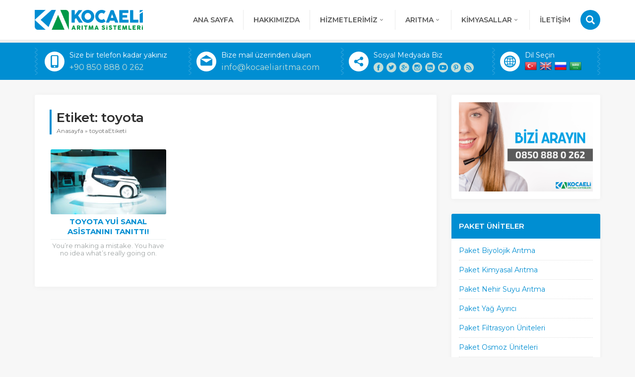

--- FILE ---
content_type: text/html; charset=UTF-8
request_url: https://www.kocaeliaritma.com/tag/toyota/
body_size: 8470
content:
<!DOCTYPE html>
<html lang="tr" >
<head>
<meta name="viewport" content="width=device-width, initial-scale=1" />
<meta charset="UTF-8" />
<link href="https://fonts.googleapis.com/css?family=Montserrat:Montserrat:300:400,400i,600,700&amp;subset=latin-ext" rel="stylesheet">
<link rel="stylesheet" type="text/css" href="https://www.kocaeliaritma.com/wp-content/themes/safiratlas/style.php?color1=008ed2&amp;color2=c3ded8" media="all" />
<link rel="shortcut icon" href="https://www.kocaeliaritma.com/wp-content/uploads/2018/09/siteicon.png" type="image/x-icon">

<!--[if lt IE 9]>
<script src="https://www.kocaeliaritma.com/wp-content/themes/safiratlas/scripts/html5shiv.js"></script>
<![endif]-->
<title> &raquo; toyota</title>
	<link rel="image_src" href="https://www.kocaeliaritma.com/wp-content/uploads/2017/10/b7b85a0c971b70fecc98ff05707565a9acdb2228.jpg"/>
	<link rel="canonical" href="https://www.kocaeliaritma.com/2017/10/31/toyota-yui-sanal-asistanini-tanitti/" />
	<meta property="og:type" content="article" />
	<meta property="og:description" content="You&#8217;re making a mistake. You have no idea what&#8217;s really going on. What is really going on? I can&#8217;t tell you. Then why should I trust you? Why? You&#8217;re you. That&#8217;s all I need to know. No! Don&#8217;t do it! Leela, are you crazy? and jail-breakers to stop him. And hookers, don&#8217;t forget hookers. Shame " />
	<meta property="og:title" content="Toyota Yui Sanal Asistanını Tanıttı!" />
	<meta property="og:image" content="https://www.kocaeliaritma.com/wp-content/uploads/2017/10/b7b85a0c971b70fecc98ff05707565a9acdb2228.jpg" />
	<meta property="og:url" content="https://www.kocaeliaritma.com/2017/10/31/toyota-yui-sanal-asistanini-tanitti/" />
	<meta property="og:image:width" content="450"/>
	<meta property="og:image:height" content="298"/>

<link rel='dns-prefetch' href='//ajax.googleapis.com' />
<link rel='dns-prefetch' href='//www.google.com' />
<link rel='dns-prefetch' href='//s.w.org' />
<link rel="alternate" type="application/rss+xml" title="Kocaeli Arıtma | Su ve Atıksu Arıtma Sistemleri &raquo; toyota etiket beslemesi" href="https://www.kocaeliaritma.com/tag/toyota/feed/" />
		<script type="text/javascript">
			window._wpemojiSettings = {"baseUrl":"https:\/\/s.w.org\/images\/core\/emoji\/12.0.0-1\/72x72\/","ext":".png","svgUrl":"https:\/\/s.w.org\/images\/core\/emoji\/12.0.0-1\/svg\/","svgExt":".svg","source":{"concatemoji":"https:\/\/www.kocaeliaritma.com\/wp-includes\/js\/wp-emoji-release.min.js?ver=5.3.20"}};
			!function(e,a,t){var n,r,o,i=a.createElement("canvas"),p=i.getContext&&i.getContext("2d");function s(e,t){var a=String.fromCharCode;p.clearRect(0,0,i.width,i.height),p.fillText(a.apply(this,e),0,0);e=i.toDataURL();return p.clearRect(0,0,i.width,i.height),p.fillText(a.apply(this,t),0,0),e===i.toDataURL()}function c(e){var t=a.createElement("script");t.src=e,t.defer=t.type="text/javascript",a.getElementsByTagName("head")[0].appendChild(t)}for(o=Array("flag","emoji"),t.supports={everything:!0,everythingExceptFlag:!0},r=0;r<o.length;r++)t.supports[o[r]]=function(e){if(!p||!p.fillText)return!1;switch(p.textBaseline="top",p.font="600 32px Arial",e){case"flag":return s([127987,65039,8205,9895,65039],[127987,65039,8203,9895,65039])?!1:!s([55356,56826,55356,56819],[55356,56826,8203,55356,56819])&&!s([55356,57332,56128,56423,56128,56418,56128,56421,56128,56430,56128,56423,56128,56447],[55356,57332,8203,56128,56423,8203,56128,56418,8203,56128,56421,8203,56128,56430,8203,56128,56423,8203,56128,56447]);case"emoji":return!s([55357,56424,55356,57342,8205,55358,56605,8205,55357,56424,55356,57340],[55357,56424,55356,57342,8203,55358,56605,8203,55357,56424,55356,57340])}return!1}(o[r]),t.supports.everything=t.supports.everything&&t.supports[o[r]],"flag"!==o[r]&&(t.supports.everythingExceptFlag=t.supports.everythingExceptFlag&&t.supports[o[r]]);t.supports.everythingExceptFlag=t.supports.everythingExceptFlag&&!t.supports.flag,t.DOMReady=!1,t.readyCallback=function(){t.DOMReady=!0},t.supports.everything||(n=function(){t.readyCallback()},a.addEventListener?(a.addEventListener("DOMContentLoaded",n,!1),e.addEventListener("load",n,!1)):(e.attachEvent("onload",n),a.attachEvent("onreadystatechange",function(){"complete"===a.readyState&&t.readyCallback()})),(n=t.source||{}).concatemoji?c(n.concatemoji):n.wpemoji&&n.twemoji&&(c(n.twemoji),c(n.wpemoji)))}(window,document,window._wpemojiSettings);
		</script>
		<style type="text/css">
img.wp-smiley,
img.emoji {
	display: inline !important;
	border: none !important;
	box-shadow: none !important;
	height: 1em !important;
	width: 1em !important;
	margin: 0 .07em !important;
	vertical-align: -0.1em !important;
	background: none !important;
	padding: 0 !important;
}
</style>
	<link rel='stylesheet' id='wp-block-library-css'  href='https://www.kocaeliaritma.com/wp-includes/css/dist/block-library/style.min.css?ver=5.3.20' type='text/css' media='all' />
<link rel='stylesheet' id='contact-form-7-css'  href='https://www.kocaeliaritma.com/wp-content/plugins/contact-form-7/includes/css/styles.css?ver=5.1.7' type='text/css' media='all' />
<link rel='stylesheet' id='rs-plugin-settings-css'  href='https://www.kocaeliaritma.com/wp-content/plugins/revslider/public/assets/css/settings.css?ver=5.4.7.3' type='text/css' media='all' />
<style id='rs-plugin-settings-inline-css' type='text/css'>
#rs-demo-id {}
</style>
<link rel='stylesheet' id='joinchat-css'  href='https://www.kocaeliaritma.com/wp-content/plugins/creame-whatsapp-me/public/css/joinchat.min.css?ver=5.1.8' type='text/css' media='all' />
<link rel='stylesheet' id='bsf-Defaults-css'  href='https://www.kocaeliaritma.com/wp-content/uploads/smile_fonts/Defaults/Defaults.css?ver=3.19.3' type='text/css' media='all' />
<script type='text/javascript' src='https://ajax.googleapis.com/ajax/libs/jquery/2.2.0/jquery.min.js'></script>
<script type='text/javascript' src='https://www.kocaeliaritma.com/wp-content/plugins/revslider/public/assets/js/jquery.themepunch.tools.min.js?ver=5.4.7.3'></script>
<script type='text/javascript' src='https://www.kocaeliaritma.com/wp-content/plugins/revslider/public/assets/js/jquery.themepunch.revolution.min.js?ver=5.4.7.3'></script>
<script type='text/javascript' src='https://www.kocaeliaritma.com/wp-includes/js/jquery/jquery.js?ver=1.12.4-wp'></script>
<link rel='https://api.w.org/' href='https://www.kocaeliaritma.com/wp-json/' />
<link rel="EditURI" type="application/rsd+xml" title="RSD" href="https://www.kocaeliaritma.com/xmlrpc.php?rsd" />
<link rel="wlwmanifest" type="application/wlwmanifest+xml" href="https://www.kocaeliaritma.com/wp-includes/wlwmanifest.xml" /> 
<!-- Analytics by WP-Statistics v12.6.12 - https://wp-statistics.com/ -->
<meta name="generator" content="Powered by WPBakery Page Builder - drag and drop page builder for WordPress."/>
<!--[if lte IE 9]><link rel="stylesheet" type="text/css" href="https://www.kocaeliaritma.com/wp-content/plugins/js_composer/assets/css/vc_lte_ie9.min.css" media="screen"><![endif]--><meta name="generator" content="Powered by Slider Revolution 5.4.7.3 - responsive, Mobile-Friendly Slider Plugin for WordPress with comfortable drag and drop interface." />
<link rel="icon" href="https://www.kocaeliaritma.com/wp-content/uploads/2018/09/cropped-siteicon-32x32.png" sizes="32x32" />
<link rel="icon" href="https://www.kocaeliaritma.com/wp-content/uploads/2018/09/cropped-siteicon-192x192.png" sizes="192x192" />
<link rel="apple-touch-icon-precomposed" href="https://www.kocaeliaritma.com/wp-content/uploads/2018/09/cropped-siteicon-180x180.png" />
<meta name="msapplication-TileImage" content="https://www.kocaeliaritma.com/wp-content/uploads/2018/09/cropped-siteicon-270x270.png" />
<script type="text/javascript">function setREVStartSize(e){									
						try{ e.c=jQuery(e.c);var i=jQuery(window).width(),t=9999,r=0,n=0,l=0,f=0,s=0,h=0;
							if(e.responsiveLevels&&(jQuery.each(e.responsiveLevels,function(e,f){f>i&&(t=r=f,l=e),i>f&&f>r&&(r=f,n=e)}),t>r&&(l=n)),f=e.gridheight[l]||e.gridheight[0]||e.gridheight,s=e.gridwidth[l]||e.gridwidth[0]||e.gridwidth,h=i/s,h=h>1?1:h,f=Math.round(h*f),"fullscreen"==e.sliderLayout){var u=(e.c.width(),jQuery(window).height());if(void 0!=e.fullScreenOffsetContainer){var c=e.fullScreenOffsetContainer.split(",");if (c) jQuery.each(c,function(e,i){u=jQuery(i).length>0?u-jQuery(i).outerHeight(!0):u}),e.fullScreenOffset.split("%").length>1&&void 0!=e.fullScreenOffset&&e.fullScreenOffset.length>0?u-=jQuery(window).height()*parseInt(e.fullScreenOffset,0)/100:void 0!=e.fullScreenOffset&&e.fullScreenOffset.length>0&&(u-=parseInt(e.fullScreenOffset,0))}f=u}else void 0!=e.minHeight&&f<e.minHeight&&(f=e.minHeight);e.c.closest(".rev_slider_wrapper").css({height:f})					
						}catch(d){console.log("Failure at Presize of Slider:"+d)}						
					};</script>
<noscript><style type="text/css"> .wpb_animate_when_almost_visible { opacity: 1; }</style></noscript></head>
<body class="archive tag tag-toyota tag-21 desktop stickyMenu sidebarRight safirColor wpb-js-composer js-comp-ver-5.5.4 vc_responsive">

<header>
	<div id="header">
		<div class="innerContainer">
			<div id="logo">
								<span><a href="https://www.kocaeliaritma.com">

					<img class="desktop" src="https://www.kocaeliaritma.com/wp-content/uploads/2018/09/sitelogo.png" alt="Kocaeli Arıtma | Su ve Atıksu Arıtma Sistemleri" title="Kocaeli Arıtma | Su ve Atıksu Arıtma Sistemleri - Anasayfa" width="64" height="64" />

					<img class="mobile" src="https://www.kocaeliaritma.com/wp-content/uploads/2018/09/sitelogo-beyaz.png" alt="Kocaeli Arıtma | Su ve Atıksu Arıtma Sistemleri" title="Kocaeli Arıtma | Su ve Atıksu Arıtma Sistemleri - Anasayfa" width="167" height="30" />

				</a></span>			</div>
			<div id="menuGroup">
				<div id="menu">
					<ul id="menu-kocaeli-aritma" class="menu"><li id="menu-item-350" class="menu-item menu-item-type-custom menu-item-object-custom menu-item-350"><a href="http://kocaeliaritma.com">Ana Sayfa</a></li>
<li id="menu-item-348" class="menu-item menu-item-type-post_type menu-item-object-page menu-item-348"><a href="https://www.kocaeliaritma.com/hakkimizda/">Hakkımızda</a></li>
<li id="menu-item-351" class="menu-item menu-item-type-custom menu-item-object-custom menu-item-has-children menu-item-351"><a href="http://kocaeliaritma.com">Hizmetlerimiz</a>
<ul class="sub-menu">
	<li id="menu-item-901" class="menu-item menu-item-type-post_type menu-item-object-page menu-item-901"><a href="https://www.kocaeliaritma.com/aritma-tesisi-check-up/">Arıtma Tesisi Check-Up</a></li>
	<li id="menu-item-362" class="menu-item menu-item-type-post_type menu-item-object-page menu-item-362"><a href="https://www.kocaeliaritma.com/projelendirme/">Projelendirme</a></li>
	<li id="menu-item-361" class="menu-item menu-item-type-post_type menu-item-object-page menu-item-361"><a href="https://www.kocaeliaritma.com/laboratuvar/">Laboratuvar Hizmetleri</a></li>
	<li id="menu-item-360" class="menu-item menu-item-type-post_type menu-item-object-page menu-item-360"><a href="https://www.kocaeliaritma.com/servis-bakim/">Servis &#038; Bakım</a></li>
</ul>
</li>
<li id="menu-item-366" class="menu-item menu-item-type-post_type menu-item-object-page menu-item-has-children menu-item-366"><a href="https://www.kocaeliaritma.com/aritma/">Arıtma</a>
<ul class="sub-menu">
	<li id="menu-item-371" class="menu-item menu-item-type-post_type menu-item-object-page menu-item-has-children menu-item-371"><a href="https://www.kocaeliaritma.com/paket-aritma-sistemleri/">Paket Arıtma Sistemleri</a>
	<ul class="sub-menu">
		<li id="menu-item-403" class="menu-item menu-item-type-post_type menu-item-object-page menu-item-403"><a href="https://www.kocaeliaritma.com/paket-biyolojik-aritma/">Paket Biyolojik Arıtma</a></li>
		<li id="menu-item-402" class="menu-item menu-item-type-post_type menu-item-object-page menu-item-402"><a href="https://www.kocaeliaritma.com/paket-kimyasal-aritma/">Paket Kimyasal Arıtma</a></li>
		<li id="menu-item-401" class="menu-item menu-item-type-post_type menu-item-object-page menu-item-401"><a href="https://www.kocaeliaritma.com/paket-nehir-suyu-aritma/">Paket Nehir Suyu Arıtma</a></li>
		<li id="menu-item-400" class="menu-item menu-item-type-post_type menu-item-object-page menu-item-400"><a href="https://www.kocaeliaritma.com/paket-yag-ayirici/">Paket Yağ Ayırıcı</a></li>
		<li id="menu-item-398" class="menu-item menu-item-type-post_type menu-item-object-page menu-item-398"><a href="https://www.kocaeliaritma.com/paket-filtrasyon-uniteleri/">Paket Filtrasyon Üniteleri</a></li>
		<li id="menu-item-397" class="menu-item menu-item-type-post_type menu-item-object-page menu-item-397"><a href="https://www.kocaeliaritma.com/paket-osmoz-uniteleri/">Paket Osmoz Üniteleri</a></li>
		<li id="menu-item-399" class="menu-item menu-item-type-post_type menu-item-object-page menu-item-399"><a href="https://www.kocaeliaritma.com/paket-koku-giderici/">Paket Koku Giderici</a></li>
	</ul>
</li>
	<li id="menu-item-382" class="menu-item menu-item-type-post_type menu-item-object-page menu-item-382"><a href="https://www.kocaeliaritma.com/evsel-atiksu-aritma-tesisleri/">Evsel Atıksu Arıtma Tesisleri</a></li>
	<li id="menu-item-381" class="menu-item menu-item-type-post_type menu-item-object-page menu-item-381"><a href="https://www.kocaeliaritma.com/endustriyel-atiksu-aritma-tesisleri/">Endüstriyel Atıksu Arıtma Tesisleri</a></li>
	<li id="menu-item-376" class="menu-item menu-item-type-post_type menu-item-object-page menu-item-376"><a href="https://www.kocaeliaritma.com/aritma-tesisi-ekipmanlari/">Arıtma Tesisi Ekipmanları</a></li>
	<li id="menu-item-638" class="menu-item menu-item-type-post_type menu-item-object-page menu-item-638"><a href="https://www.kocaeliaritma.com/liman-atik-kabul-tesisleri/">Liman Atık Kabul Tesisleri</a></li>
</ul>
</li>
<li id="menu-item-367" class="menu-item menu-item-type-post_type menu-item-object-page menu-item-has-children menu-item-367"><a href="https://www.kocaeliaritma.com/kimyasallar/">Kimyasallar</a>
<ul class="sub-menu">
	<li id="menu-item-412" class="menu-item menu-item-type-post_type menu-item-object-page menu-item-412"><a href="https://www.kocaeliaritma.com/aritma-kimyasallari/">Arıtma Kimyasalları</a></li>
	<li id="menu-item-411" class="menu-item menu-item-type-post_type menu-item-object-page menu-item-411"><a href="https://www.kocaeliaritma.com/su-sartlandirma-kimyasallari/">Su Şartlandırma Kimyasalları</a></li>
	<li id="menu-item-410" class="menu-item menu-item-type-post_type menu-item-object-page menu-item-410"><a href="https://www.kocaeliaritma.com/diger-kimyasallar/">Diğer Kimyasallar</a></li>
</ul>
</li>
<li id="menu-item-349" class="menu-item menu-item-type-post_type menu-item-object-page menu-item-349"><a href="https://www.kocaeliaritma.com/iletisim-3/">İletişim</a></li>
</ul>				</div>
				<div id="headerSearch">
					<form method="get" id="safir-searchform" action="https://www.kocaeliaritma.com">
						<input type="text" name="s" id="s" value="Site içinde arama yap" onblur="if(this.value=='') this.value=this.defaultValue;" onfocus="if(this.value==this.defaultValue) this.value='';" />
						<button type="submit"></button>
					</form>
				</div>
			</div>
			<div id="mobileHeaderBlock">
															<a href="tel:+908508880262" class="button phone"></a>
																								<a href="mailto:info@kocaeliaritma.com" class="button email"></a>
																		<span class="button info"></span>
								<span class="button toggleMenu close"></span>
			</div>
		</div>

		
	</div>
</header>

<div id="infoBlock">
	<div class="innerContainer">
		<div class="table">
			<div class="row">
									<div class="cell phone">
						<div class="icon"></div>
						<div class="data">Size bir telefon kadar yakınız<br />
<a href=tel:00908508880262>+90 850 888 0 262</a></div>
					</div>
													<div class="cell email">
						<div class="icon"></div>
						<div class="data">Bize mail üzerinden ulaşın<br />
<a href=mailto:info@kocaeliaritma.com>info@kocaeliaritma.com</a></div>
					</div>
								<div class="cell social">
					<div class="icon"></div>
					<div class="data">
					Sosyal Medyada Biz										<ul class="safirSocial">
						<li class="facebook"><a rel="external" href="http://www.facebook.com/kocaeliaritma" title="Sitemizi Facebook üzerinden takip edin"></a></li><li class="twitter"><a rel="external" href="http://www.twitter.com/kocaeliaritma" title="Sitemizi Twitter üzerinden takip edin"></a></li><li class="google"><a rel="external" href="#" title="Sitemizi Google üzerinden takip edin"></a></li><li class="instagram"><a rel="external" href="http://www.instagram.com/kocaeliaritma" title="Sitemizi Instagram üzerinden takip edin"></a></li><li class="linkedin"><a rel="external" href="#" title="Sitemizi Linkedin üzerinden takip edin"></a></li><li class="youtube"><a rel="external" href="#" title="Sitemizi Youtube üzerinden takip edin"></a></li><li class="pinterest"><a rel="external" href="#" title="Sitemizi Pinterest üzerinden takip edin"></a></li><li class="rss"><a rel="external" href="https://www.kocaeliaritma.com/feed/" title="Sitemizi Rss üzerinden takip edin"></a></li>					</ul>
					</div>
				</div>
								<div class="cell language">
					<div class="icon"></div>
					<div class="data">
					Dil Seçin					<div id="languageSelector">
						<a href="https://www.kocaeliaritma.com"><img src="https://www.kocaeliaritma.com/wp-content/themes/safiratlas/images/flags/tr.png" width="24" height="24" alt="tr"></a><a href="https://en.kocaeliaritma.com"><img src="https://www.kocaeliaritma.com/wp-content/themes/safiratlas/images/flags/en.png" width="24" height="24" alt="en"></a><a href="https://uz.kocaeliaritma.com"><img src="https://www.kocaeliaritma.com/wp-content/themes/safiratlas/images/flags/ru.png" width="24" height="24" alt="ru"></a><a href="https://www.kocaeliaritma.com/arabic"><img src="https://www.kocaeliaritma.com/wp-content/themes/safiratlas/images/flags/ar.png" width="24" height="24" alt="ar"></a>					</div>
					</div>
				</div>
							</div>
		</div>
	</div>
</div>


<div id="mobileMenuContainer"></div>

<div id="main" class="innerContainer">
	<div id="content" >	
<div class="safirBox">
	<div class="pageHeading">
		<div class="inner">
			<h1>Etiket: toyota</h1>
			<div id="crumbs"><a href="https://www.kocaeliaritma.com/">Anasayfa</a> &raquo; <span class="current">toyotaEtiketi</span></div>		</div>
	</div>
		<div class="listing standard">
		<div class="itemContainer">
	<div class="item">
		<div class="thumb">
			<a href="https://www.kocaeliaritma.com/2017/10/31/toyota-yui-sanal-asistanini-tanitti/">
				<img src="https://www.kocaeliaritma.com/wp-content/uploads/2017/10/b7b85a0c971b70fecc98ff05707565a9acdb2228-233x131.jpg" alt="Toyota Yui Sanal Asistanını Tanıttı!" width="233" height="131" />							</a>
		</div>
		<div class="titleContainer"><div class="title"><a href="https://www.kocaeliaritma.com/2017/10/31/toyota-yui-sanal-asistanini-tanitti/">Toyota Yui Sanal Asistanını Tanıttı!</a></div></div>
		<div class="detail">You&#8217;re making a mistake. You have no idea what&#8217;s really going on. What is really going on? I can&#8217;t tell...</div>
	</div>
</div>	</div>
	

</div>
</div><!--content-->

<aside>
<div id="panels">
	<div class="sidebarWidget nativeWidget"><div class="safirBox"><img width="300" height="200" src="https://www.kocaeliaritma.com/wp-content/uploads/2018/10/biziarayin2-300x200.png" class="image wp-image-437  attachment-medium size-medium" alt="" style="max-width: 100%; height: auto;" /></div></div><div class="sidebarWidget nativeWidget"><div class="safirBox"><div class="mainHeading class="title"><div class="text"><div class="title">Paket Üniteler</div></div></div><div class="menu-paket-uniteler-container"><ul id="menu-paket-uniteler" class="menu"><li id="menu-item-429" class="menu-item menu-item-type-post_type menu-item-object-page menu-item-429"><a href="https://www.kocaeliaritma.com/paket-biyolojik-aritma/">Paket Biyolojik Arıtma</a></li>
<li id="menu-item-428" class="menu-item menu-item-type-post_type menu-item-object-page menu-item-428"><a href="https://www.kocaeliaritma.com/paket-kimyasal-aritma/">Paket Kimyasal Arıtma</a></li>
<li id="menu-item-427" class="menu-item menu-item-type-post_type menu-item-object-page menu-item-427"><a href="https://www.kocaeliaritma.com/paket-nehir-suyu-aritma/">Paket Nehir Suyu Arıtma</a></li>
<li id="menu-item-426" class="menu-item menu-item-type-post_type menu-item-object-page menu-item-426"><a href="https://www.kocaeliaritma.com/paket-yag-ayirici/">Paket Yağ Ayırıcı</a></li>
<li id="menu-item-424" class="menu-item menu-item-type-post_type menu-item-object-page menu-item-424"><a href="https://www.kocaeliaritma.com/paket-filtrasyon-uniteleri/">Paket Filtrasyon Üniteleri</a></li>
<li id="menu-item-423" class="menu-item menu-item-type-post_type menu-item-object-page menu-item-423"><a href="https://www.kocaeliaritma.com/paket-osmoz-uniteleri/">Paket Osmoz Üniteleri</a></li>
<li id="menu-item-425" class="menu-item menu-item-type-post_type menu-item-object-page menu-item-425"><a href="https://www.kocaeliaritma.com/paket-koku-giderici/">Paket Koku Giderici</a></li>
</ul></div></div></div><div class="sidebarWidget nativeWidget"><div class="safirBox"><img width="300" height="300" src="https://www.kocaeliaritma.com/wp-content/uploads/2018/10/REKLAM3-300x300.png" class="image wp-image-496  attachment-medium size-medium" alt="" style="max-width: 100%; height: auto;" srcset="https://www.kocaeliaritma.com/wp-content/uploads/2018/10/REKLAM3-300x300.png 300w, https://www.kocaeliaritma.com/wp-content/uploads/2018/10/REKLAM3-150x150.png 150w, https://www.kocaeliaritma.com/wp-content/uploads/2018/10/REKLAM3.png 356w" sizes="(max-width: 300px) 100vw, 300px" /></div></div></div>
</aside>
</div>
<!--main--><footer>
	<a class="safirTop"><span></span></a>
	<div class="innerContainer">
					<div class="logo">
				<a href="https://www.kocaeliaritma.com"><img src="https://www.kocaeliaritma.com/wp-content/uploads/2018/09/sitelogo-beyaz.png" alt="Kocaeli Arıtma | Su ve Atıksu Arıtma Sistemleri" title="Kocaeli Arıtma | Su ve Atıksu Arıtma Sistemleri - Anasayfa" width="167" height="30" /></a>
			</div>
			<div class="copyright">Kocaeli Arıtma Sistemleri, ihtiyaç duyulan her türlü su ve atıksu arıtma tesislerinin projelendirilmesi, imalatı, montajı ve servisi konularında hizmet verir. <p>Ayrıca arıtma tesislerinde, soğutma kulelerinde, kazan sistemlerinde kullanılan kimyasal maddelerin tedariği konusunda da hizmet vermektedir.</div>
							<div class="contact">
				<div class="table">
					<div class="row">
													<div class="cell address">
								<div class="icon"></div>
								<div class="data">M.Ali Paşa Mah. Gazi Mustafa Kemal Bulvarı No:16/2 İzmit/Kocaeli</div>
							</div>
																			<div class="cell phone">
								<div class="icon"></div>
								<div class="data">+90 850 888 0 262<br />
+90 533 590 20 95</div>
							</div>
																			<div class="cell email">
								<div class="icon"></div>
								<div class="data">info@kocaeliaritma.com<br />
</div>
							</div>
												<div class="cell social">
														<ul class="safirSocial">
								<li class="facebook"><a rel="external" href="http://www.facebook.com/kocaeliaritma" title="Sitemizi Facebook üzerinden takip edin"></a></li><li class="twitter"><a rel="external" href="http://www.twitter.com/kocaeliaritma" title="Sitemizi Twitter üzerinden takip edin"></a></li><li class="google"><a rel="external" href="#" title="Sitemizi Google üzerinden takip edin"></a></li><li class="instagram"><a rel="external" href="http://www.instagram.com/kocaeliaritma" title="Sitemizi Instagram üzerinden takip edin"></a></li><li class="linkedin"><a rel="external" href="#" title="Sitemizi Linkedin üzerinden takip edin"></a></li><li class="youtube"><a rel="external" href="#" title="Sitemizi Youtube üzerinden takip edin"></a></li><li class="pinterest"><a rel="external" href="#" title="Sitemizi Pinterest üzerinden takip edin"></a></li><li class="rss"><a rel="external" href="https://www.kocaeliaritma.com/feed/" title="Sitemizi Rss üzerinden takip edin"></a></li>							</ul>
						</div>
					</div>
				</div>
			</div>
			</div>
		<div class="footerBottom">
		<div class="innerContainer">
			<nav><ul id="menu-kocaeli-aritma" class="menu"><li id="menu-item-350" class="menu-item menu-item-type-custom menu-item-object-custom menu-item-350"><a href="http://kocaeliaritma.com">Ana Sayfa</a></li>
<li id="menu-item-348" class="menu-item menu-item-type-post_type menu-item-object-page menu-item-348"><a href="https://www.kocaeliaritma.com/hakkimizda/">Hakkımızda</a></li>
<li id="menu-item-351" class="menu-item menu-item-type-custom menu-item-object-custom menu-item-has-children menu-item-351"><a href="http://kocaeliaritma.com">Hizmetlerimiz</a>
<ul class="sub-menu">
	<li id="menu-item-901" class="menu-item menu-item-type-post_type menu-item-object-page menu-item-901"><a href="https://www.kocaeliaritma.com/aritma-tesisi-check-up/">Arıtma Tesisi Check-Up</a></li>
	<li id="menu-item-362" class="menu-item menu-item-type-post_type menu-item-object-page menu-item-362"><a href="https://www.kocaeliaritma.com/projelendirme/">Projelendirme</a></li>
	<li id="menu-item-361" class="menu-item menu-item-type-post_type menu-item-object-page menu-item-361"><a href="https://www.kocaeliaritma.com/laboratuvar/">Laboratuvar Hizmetleri</a></li>
	<li id="menu-item-360" class="menu-item menu-item-type-post_type menu-item-object-page menu-item-360"><a href="https://www.kocaeliaritma.com/servis-bakim/">Servis &#038; Bakım</a></li>
</ul>
</li>
<li id="menu-item-366" class="menu-item menu-item-type-post_type menu-item-object-page menu-item-has-children menu-item-366"><a href="https://www.kocaeliaritma.com/aritma/">Arıtma</a>
<ul class="sub-menu">
	<li id="menu-item-371" class="menu-item menu-item-type-post_type menu-item-object-page menu-item-has-children menu-item-371"><a href="https://www.kocaeliaritma.com/paket-aritma-sistemleri/">Paket Arıtma Sistemleri</a>
	<ul class="sub-menu">
		<li id="menu-item-403" class="menu-item menu-item-type-post_type menu-item-object-page menu-item-403"><a href="https://www.kocaeliaritma.com/paket-biyolojik-aritma/">Paket Biyolojik Arıtma</a></li>
		<li id="menu-item-402" class="menu-item menu-item-type-post_type menu-item-object-page menu-item-402"><a href="https://www.kocaeliaritma.com/paket-kimyasal-aritma/">Paket Kimyasal Arıtma</a></li>
		<li id="menu-item-401" class="menu-item menu-item-type-post_type menu-item-object-page menu-item-401"><a href="https://www.kocaeliaritma.com/paket-nehir-suyu-aritma/">Paket Nehir Suyu Arıtma</a></li>
		<li id="menu-item-400" class="menu-item menu-item-type-post_type menu-item-object-page menu-item-400"><a href="https://www.kocaeliaritma.com/paket-yag-ayirici/">Paket Yağ Ayırıcı</a></li>
		<li id="menu-item-398" class="menu-item menu-item-type-post_type menu-item-object-page menu-item-398"><a href="https://www.kocaeliaritma.com/paket-filtrasyon-uniteleri/">Paket Filtrasyon Üniteleri</a></li>
		<li id="menu-item-397" class="menu-item menu-item-type-post_type menu-item-object-page menu-item-397"><a href="https://www.kocaeliaritma.com/paket-osmoz-uniteleri/">Paket Osmoz Üniteleri</a></li>
		<li id="menu-item-399" class="menu-item menu-item-type-post_type menu-item-object-page menu-item-399"><a href="https://www.kocaeliaritma.com/paket-koku-giderici/">Paket Koku Giderici</a></li>
	</ul>
</li>
	<li id="menu-item-382" class="menu-item menu-item-type-post_type menu-item-object-page menu-item-382"><a href="https://www.kocaeliaritma.com/evsel-atiksu-aritma-tesisleri/">Evsel Atıksu Arıtma Tesisleri</a></li>
	<li id="menu-item-381" class="menu-item menu-item-type-post_type menu-item-object-page menu-item-381"><a href="https://www.kocaeliaritma.com/endustriyel-atiksu-aritma-tesisleri/">Endüstriyel Atıksu Arıtma Tesisleri</a></li>
	<li id="menu-item-376" class="menu-item menu-item-type-post_type menu-item-object-page menu-item-376"><a href="https://www.kocaeliaritma.com/aritma-tesisi-ekipmanlari/">Arıtma Tesisi Ekipmanları</a></li>
	<li id="menu-item-638" class="menu-item menu-item-type-post_type menu-item-object-page menu-item-638"><a href="https://www.kocaeliaritma.com/liman-atik-kabul-tesisleri/">Liman Atık Kabul Tesisleri</a></li>
</ul>
</li>
<li id="menu-item-367" class="menu-item menu-item-type-post_type menu-item-object-page menu-item-has-children menu-item-367"><a href="https://www.kocaeliaritma.com/kimyasallar/">Kimyasallar</a>
<ul class="sub-menu">
	<li id="menu-item-412" class="menu-item menu-item-type-post_type menu-item-object-page menu-item-412"><a href="https://www.kocaeliaritma.com/aritma-kimyasallari/">Arıtma Kimyasalları</a></li>
	<li id="menu-item-411" class="menu-item menu-item-type-post_type menu-item-object-page menu-item-411"><a href="https://www.kocaeliaritma.com/su-sartlandirma-kimyasallari/">Su Şartlandırma Kimyasalları</a></li>
	<li id="menu-item-410" class="menu-item menu-item-type-post_type menu-item-object-page menu-item-410"><a href="https://www.kocaeliaritma.com/diger-kimyasallar/">Diğer Kimyasallar</a></li>
</ul>
</li>
<li id="menu-item-349" class="menu-item menu-item-type-post_type menu-item-object-page menu-item-349"><a href="https://www.kocaeliaritma.com/iletisim-3/">İletişim</a></li>
</ul></nav>
		</div>
	</div>
</footer>


<div class="joinchat joinchat--right" data-settings='{"telephone":"908508880262","mobile_only":false,"button_delay":3,"whatsapp_web":false,"qr":false,"message_views":2,"message_delay":-10,"message_badge":false,"message_send":"","message_hash":"d54158a1"}'>
	<div class="joinchat__button">
		<div class="joinchat__button__open"></div>
											<div class="joinchat__button__sendtext">Whatsapp&#039;ta Görüşme Başlat</div>
						<svg class="joinchat__button__send" width="60" height="60" viewbox="0 0 400 400" stroke-linecap="round" stroke-width="33">
				<path class="joinchat_svg__plain" d="M168.83 200.504H79.218L33.04 44.284a1 1 0 0 1 1.386-1.188L365.083 199.04a1 1 0 0 1 .003 1.808L34.432 357.903a1 1 0 0 1-1.388-1.187l29.42-99.427"/>
				<path class="joinchat_svg__chat" d="M318.087 318.087c-52.982 52.982-132.708 62.922-195.725 29.82l-80.449 10.18 10.358-80.112C18.956 214.905 28.836 134.99 81.913 81.913c65.218-65.217 170.956-65.217 236.174 0 42.661 42.661 57.416 102.661 44.265 157.316"/>
			</svg>
										</div>
			<div class="joinchat__box">
			<div class="joinchat__header">
									<svg class="joinchat__wa" width="120" height="28" viewBox="0 0 120 28"><title>WhatsApp</title><path d="M117.2 17c0 .4-.2.7-.4 1-.1.3-.4.5-.7.7l-1 .2c-.5 0-.9 0-1.2-.2l-.7-.7a3 3 0 0 1-.4-1 5.4 5.4 0 0 1 0-2.3c0-.4.2-.7.4-1l.7-.7a2 2 0 0 1 1.1-.3 2 2 0 0 1 1.8 1l.4 1a5.3 5.3 0 0 1 0 2.3zm2.5-3c-.1-.7-.4-1.3-.8-1.7a4 4 0 0 0-1.3-1.2c-.6-.3-1.3-.4-2-.4-.6 0-1.2.1-1.7.4a3 3 0 0 0-1.2 1.1V11H110v13h2.7v-4.5c.4.4.8.8 1.3 1 .5.3 1 .4 1.6.4a4 4 0 0 0 3.2-1.5c.4-.5.7-1 .8-1.6.2-.6.3-1.2.3-1.9s0-1.3-.3-2zm-13.1 3c0 .4-.2.7-.4 1l-.7.7-1.1.2c-.4 0-.8 0-1-.2-.4-.2-.6-.4-.8-.7a3 3 0 0 1-.4-1 5.4 5.4 0 0 1 0-2.3c0-.4.2-.7.4-1 .1-.3.4-.5.7-.7a2 2 0 0 1 1-.3 2 2 0 0 1 1.9 1l.4 1a5.4 5.4 0 0 1 0 2.3zm1.7-4.7a4 4 0 0 0-3.3-1.6c-.6 0-1.2.1-1.7.4a3 3 0 0 0-1.2 1.1V11h-2.6v13h2.7v-4.5c.3.4.7.8 1.2 1 .6.3 1.1.4 1.7.4a4 4 0 0 0 3.2-1.5c.4-.5.6-1 .8-1.6.2-.6.3-1.2.3-1.9s-.1-1.3-.3-2c-.2-.6-.4-1.2-.8-1.6zm-17.5 3.2l1.7-5 1.7 5h-3.4zm.2-8.2l-5 13.4h3l1-3h5l1 3h3L94 7.3h-3zm-5.3 9.1l-.6-.8-1-.5a11.6 11.6 0 0 0-2.3-.5l-1-.3a2 2 0 0 1-.6-.3.7.7 0 0 1-.3-.6c0-.2 0-.4.2-.5l.3-.3h.5l.5-.1c.5 0 .9 0 1.2.3.4.1.6.5.6 1h2.5c0-.6-.2-1.1-.4-1.5a3 3 0 0 0-1-1 4 4 0 0 0-1.3-.5 7.7 7.7 0 0 0-3 0c-.6.1-1 .3-1.4.5l-1 1a3 3 0 0 0-.4 1.5 2 2 0 0 0 1 1.8l1 .5 1.1.3 2.2.6c.6.2.8.5.8 1l-.1.5-.4.4a2 2 0 0 1-.6.2 2.8 2.8 0 0 1-1.4 0 2 2 0 0 1-.6-.3l-.5-.5-.2-.8H77c0 .7.2 1.2.5 1.6.2.5.6.8 1 1 .4.3.9.5 1.4.6a8 8 0 0 0 3.3 0c.5 0 1-.2 1.4-.5a3 3 0 0 0 1-1c.3-.5.4-1 .4-1.6 0-.5 0-.9-.3-1.2zM74.7 8h-2.6v3h-1.7v1.7h1.7v5.8c0 .5 0 .9.2 1.2l.7.7 1 .3a7.8 7.8 0 0 0 2 0h.7v-2.1a3.4 3.4 0 0 1-.8 0l-1-.1-.2-1v-4.8h2V11h-2V8zm-7.6 9v.5l-.3.8-.7.6c-.2.2-.7.2-1.2.2h-.6l-.5-.2a1 1 0 0 1-.4-.4l-.1-.6.1-.6.4-.4.5-.3a4.8 4.8 0 0 1 1.2-.2 8.3 8.3 0 0 0 1.2-.2l.4-.3v1zm2.6 1.5v-5c0-.6 0-1.1-.3-1.5l-1-.8-1.4-.4a10.9 10.9 0 0 0-3.1 0l-1.5.6c-.4.2-.7.6-1 1a3 3 0 0 0-.5 1.5h2.7c0-.5.2-.9.5-1a2 2 0 0 1 1.3-.4h.6l.6.2.3.4.2.7c0 .3 0 .5-.3.6-.1.2-.4.3-.7.4l-1 .1a21.9 21.9 0 0 0-2.4.4l-1 .5c-.3.2-.6.5-.8.9-.2.3-.3.8-.3 1.3s.1 1 .3 1.3c.1.4.4.7.7 1l1 .4c.4.2.9.2 1.3.2a6 6 0 0 0 1.8-.2c.6-.2 1-.5 1.5-1a4 4 0 0 0 .2 1H70l-.3-1v-1.2zm-11-6.7c-.2-.4-.6-.6-1-.8-.5-.2-1-.3-1.8-.3-.5 0-1 .1-1.5.4a3 3 0 0 0-1.3 1.2v-5h-2.7v13.4H53v-5.1c0-1 .2-1.7.5-2.2.3-.4.9-.6 1.6-.6.6 0 1 .2 1.3.6.3.4.4 1 .4 1.8v5.5h2.7v-6c0-.6 0-1.2-.2-1.6 0-.5-.3-1-.5-1.3zm-14 4.7l-2.3-9.2h-2.8l-2.3 9-2.2-9h-3l3.6 13.4h3l2.2-9.2 2.3 9.2h3l3.6-13.4h-3l-2.1 9.2zm-24.5.2L18 15.6c-.3-.1-.6-.2-.8.2A20 20 0 0 1 16 17c-.2.2-.4.3-.7.1-.4-.2-1.5-.5-2.8-1.7-1-1-1.7-2-2-2.4-.1-.4 0-.5.2-.7l.5-.6.4-.6v-.6L10.4 8c-.3-.6-.6-.5-.8-.6H9c-.2 0-.6.1-.9.5C7.8 8.2 7 9 7 10.7c0 1.7 1.3 3.4 1.4 3.6.2.3 2.5 3.7 6 5.2l1.9.8c.8.2 1.6.2 2.2.1.6-.1 2-.8 2.3-1.6.3-.9.3-1.5.2-1.7l-.7-.4zM14 25.3c-2 0-4-.5-5.8-1.6l-.4-.2-4.4 1.1 1.2-4.2-.3-.5A11.5 11.5 0 0 1 22.1 5.7 11.5 11.5 0 0 1 14 25.3zM14 0A13.8 13.8 0 0 0 2 20.7L0 28l7.3-2A13.8 13.8 0 1 0 14 0z"/></svg>
								<div class="joinchat__close" title="Kapat"></div>
			</div>
			<div class="joinchat__box__scroll">
				<div class="joinchat__box__content">
					<div class="joinchat__message">Kocaeli Arıtma&#039;ya Hoşgeldiniz. Lütfen mesajınızı yazın, en kısa sürede dönüş sağlayacağız.</div>				</div>
			</div>
		</div>
		<svg style="width:0;height:0;position:absolute"><defs><clipPath id="joinchat__peak_l"><path d="M17 25V0C17 12.877 6.082 14.9 1.031 15.91c-1.559.31-1.179 2.272.004 2.272C9.609 18.182 17 18.088 17 25z"/></clipPath><clipPath id="joinchat__peak_r"><path d="M0 25.68V0c0 13.23 10.92 15.3 15.97 16.34 1.56.32 1.18 2.34 0 2.34-8.58 0-15.97-.1-15.97 7Z"/></clipPath></defs></svg>
	</div>
<script type='text/javascript'>
/* <![CDATA[ */
var wpcf7 = {"apiSettings":{"root":"https:\/\/www.kocaeliaritma.com\/wp-json\/contact-form-7\/v1","namespace":"contact-form-7\/v1"}};
/* ]]> */
</script>
<script type='text/javascript' src='https://www.kocaeliaritma.com/wp-content/plugins/contact-form-7/includes/js/scripts.js?ver=5.1.7'></script>
<script type='text/javascript' src='https://www.google.com/recaptcha/api.js?render=6LfBp8oUAAAAANMV3-Zkav8PGfPWkPnJ6EdoT85r&#038;ver=3.0'></script>
<script type='text/javascript' src='https://www.kocaeliaritma.com/wp-content/themes/safiratlas/lib/owl-carousel/owl.carousel.min.js'></script>
<script type='text/javascript' src='https://www.kocaeliaritma.com/wp-content/themes/safiratlas/scripts/scripts.js'></script>
<script type='text/javascript' src='https://www.kocaeliaritma.com/wp-content/plugins/creame-whatsapp-me/public/js/joinchat.min.js?ver=5.1.8'></script>
<script type='text/javascript' src='https://www.kocaeliaritma.com/wp-includes/js/wp-embed.min.js?ver=5.3.20'></script>
<script type="text/javascript">
( function( grecaptcha, sitekey, actions ) {

	var wpcf7recaptcha = {

		execute: function( action ) {
			grecaptcha.execute(
				sitekey,
				{ action: action }
			).then( function( token ) {
				var forms = document.getElementsByTagName( 'form' );

				for ( var i = 0; i < forms.length; i++ ) {
					var fields = forms[ i ].getElementsByTagName( 'input' );

					for ( var j = 0; j < fields.length; j++ ) {
						var field = fields[ j ];

						if ( 'g-recaptcha-response' === field.getAttribute( 'name' ) ) {
							field.setAttribute( 'value', token );
							break;
						}
					}
				}
			} );
		},

		executeOnHomepage: function() {
			wpcf7recaptcha.execute( actions[ 'homepage' ] );
		},

		executeOnContactform: function() {
			wpcf7recaptcha.execute( actions[ 'contactform' ] );
		},

	};

	grecaptcha.ready(
		wpcf7recaptcha.executeOnHomepage
	);

	document.addEventListener( 'change',
		wpcf7recaptcha.executeOnContactform, false
	);

	document.addEventListener( 'wpcf7submit',
		wpcf7recaptcha.executeOnHomepage, false
	);

} )(
	grecaptcha,
	'6LfBp8oUAAAAANMV3-Zkav8PGfPWkPnJ6EdoT85r',
	{"homepage":"homepage","contactform":"contactform"}
);
</script>

</body>
</html>



--- FILE ---
content_type: text/css;charset=UTF-8
request_url: https://www.kocaeliaritma.com/wp-content/themes/safiratlas/style.php?color1=008ed2&color2=c3ded8
body_size: 15238
content:
@font-face{font-family:"atlas";src:url("fonts/atlas.eot");src:url("fonts/atlas.eot?#iefix") format("embedded-opentype"),url("fonts/atlas.woff") format("woff"),url("fonts/atlas.ttf") format("truetype"),url("fonts/atlas.svg#atlas") format("svg");font-weight:normal;font-style:normal;}[data-icon]:before,#headerSearch button:before,#menu span.icon:before,#menu li.menu-item-has-children span.arrow:before,#infoBlock .cell .icon:before,footer .contact .cell .icon:before,footer .safirTop span:before,.buttonWidget .icon:before,.singleHeading .icon:before,.safir-list li:before,#single .tags .title:before,#crewPage .crewGallery .detail .social a:before,.safirSocial a:before,.mainHeading .icon:before,.aboutWidget .menu li .icon span:before,.safirOwlButtons .owl-nav div:before,.contactWidget .infoBlock .item .icon:before,#contactPage .infoBlock .table .item .icon:before,#contactPage .infoBlock .addressBlock .address .icon:before,#content .safirForm p>span:before,#single .metaBox .icon:before,.commentlist .comment-author cite:before,.commentlist .comment-meta a:before,#comments a.comment-reply-link:before,#comments ol.children li .comment-body:before,#gallery-links .prev a:before,#gallery-links .next a:after,#switcher .icon:before,.safir-faq .icon:before,.safir-faq .openclose:before,.descriptionbox .icon:before,.safirCustomMenu a .arrow.icon:before,#mobileHeaderBlock .button:before,#mobileMenuContainer #menu li.menu-item-has-children span.mobilearrow:before{font-family:"atlas" !important;content:attr(data-icon);font-style:normal !important;font-weight:normal !important;font-variant:normal !important;text-transform:none !important;speak:none;line-height:1;-webkit-font-smoothing:antialiased;-moz-osx-font-smoothing:grayscale;}*,*:before,*:after{outline:0;margin:0;padding:0;box-sizing:border-box;-moz-box-sizing:border-box;vertical-align:bottom;}ol{list-style-position:inside;}ul{list-style:none;list-style-position:outside;}blockquote{margin:10px 0;padding:15px;font-style:italic;background:#ECF0F1;border-left:5px solid rgba(0,0,0,0.05);}blockquote p{margin:0 !important;text-align:left !important;}a{text-decoration:none;}a:hover{text-decoration:none;}a img{border:none;}img{max-width:100%;height:auto;width:auto;}h1{font-size:20px;}h2{font-size:18px;}h3{font-size:16px;}body{background:#f7f7f7;font:14px "Montserrat",sans-serif;color:#2e2e2e;}body.home{background:#FFF;}input,select,textarea,button{font:14px "Montserrat",sans-serif;}a,h1,h2,h3,h4,h5,h6{color:#008ed2;}a:hover{color:#222;}.stickyMenu #wpadminbar{z-index:999;}.innerContainer{max-width:1150px;margin:auto;overflow:hidden;padding:0 5px;}.safirBox{background:#fff;margin-bottom:5px;padding:30px;position:relative;border-radius:3px;overflow:hidden;box-shadow:0px 1px 12px 0px rgba(26,23,27,0.04);}aside .safirWidget{background:#fff;padding:15px;position:relative;overflow:hidden;border-radius:3px;box-shadow:0px 1px 12px 0px rgba(26,23,27,0.04);}.safirBox+.safirBox{margin-top:30px;}aside .safirBox{padding:15px;}.safirBox.nopadding{padding:0;}.safirEmbedContainer{padding-bottom:52.25%;position:relative;height:0;}.safirEmbedContainer.wide{padding-bottom:35%;}.safirEmbedContainer iframe,.safirEmbedContainer embed,.safirEmbedContainer object,.safirEmbedContainer video{position:absolute;top:0;left:0;width:100%;height:100%;}.safirButton{color:#fff !important;line-height:40px;padding:0 50px;transition:all .3s;background:#008ed2;display:inline-block;font-weight:bold;border-radius:2px;}.safirButton:hover{background:#c3ded8;}.safirButton.alt{color:#fff !important;background:#c3ded8;}.safirButton.alt:hover{background:#008ed2;}.safirButton+.safirButton{margin-left:15px;}.pageHeading{margin:0 -30px 30px;padding:0 30px;position:relative;}.pageHeading .inner{border-left:4px solid #008ed2;padding-left:10px;}.pageHeading .inner h1{font-size:26px;font-weight:600;color:#2e2e2e;}.pageHeading .inner #crumbs{margin-top:3px;font-size:12px;font-weight:300;color:#6f6f6f;}.pageHeading.withPrice .inner{padding-right:115px;}.pageHeading .price{line-height:20px;padding:15px;position:absolute;right:0;top:0;background:#008ed2;color:#fff;font-size:18px;text-align:center;font-weight:300;float:left;text-indent:8px;}.pageHeading .price:before{content:"";display:block;position:absolute;left:0;top:0;width:0;height:0;border-style:solid;border-width:25px 0 25px 8px;border-color:transparent transparent transparent #ffffff;}.postprice{line-height:14px;padding:5px;position:absolute;right:0;top:8px;background:#008ed2;color:#fff;font-size:14px;text-align:center;font-weight:300;float:left;text-indent:5px;}.postprice:before,.postprice:after{content:'';position:absolute;left:-5px;width:5px;}.postprice:before{top:0;border-top:12px solid #008ed2;border-left:5px solid transparent;}.postprice:after{bottom:0;border-bottom:12px solid #008ed2;border-left:5px solid transparent;}.mainHeading{position:relative;margin-bottom:20px;padding-bottom:20px;border-bottom:2px solid #f1f1f1;}.mainHeading .icon{display:block;float:left;height:40px;width:40px;color:#008ed2;margin:0 10px 0 0;}.safirWidget.darkBg .mainHeading .icon{color:#fff;}.mainHeading .icon:before{display:block;height:40px;width:40px;line-height:40px;font-size:40px;text-align:center;}.mainHeading .title{font-size:20px;line-height:20px;font-weight:600;text-transform:uppercase;display:inline-block;}.mainHeading .title:after{display:block;content:"";clear:both;}.mainHeading.noslogan{overflow:hidden;}.mainHeading.noslogan .title{margin-top:10px;}.mainHeading .slogan{line-height:20px;font-size:15px;color:#6f6f6f;font-weight:300;}.safirWidget.darkBg .mainHeading .slogan{color:#f6f6f6;}aside .mainHeading{background:#008ed2;color:#fff;margin:-15px -15px 15px;padding:15px;border:0;overflow:visible;}aside .mainHeading .title{font-size:15px;}aside .mainHeading .icon{display:block;float:left;height:20px;width:20px;margin:0 10px 0 0;color:#fff;}aside .mainHeading .icon:before{height:20px;width:20px;line-height:20px;font-size:20px;}.safirBox.nopadding .mainHeading{background:#008ed2;color:#fff;margin:0 0 15px;padding:15px;border:0;overflow:visible;}.safirBox.nopadding .mainHeading .title{font-size:15px;}.safirBox.nopadding .mainHeading .icon{display:block;float:left;height:20px;width:20px;margin:0 10px 0 0;color:#fff;}.safirBox.nopadding .mainHeading .icon:before{height:20px;width:20px;line-height:20px;font-size:20px;}.singleHeading{margin-bottom:15px;color:#2e2e2e;font-weight:normal;letter-spacing:-1px;font-size:20px;line-height:20px;text-transform:uppercase;}.singleHeading .icon{float:left;width:30px;height:20px;color:#008ed2;}.singleHeading .icon:before{display:block;width:20px;height:20px;line-height:20px;}.singleHeading:after{content:"";display:block;height:2px;margin:15px -30px 25px;background:#f1f1f1;background:-moz-linear-gradient(left,#008ed2 0%,#008ed2 80px,#f1f1f1 80px,#f1f1f1 100%);background:-webkit-linear-gradient(left,#008ed2 0%,#008ed2 80px,#f1f1f1 80px,#f1f1f1 100%);background:linear-gradient(to right,#008ed2 0%,#008ed2 80px,#f1f1f1 80px,#f1f1f1 100%);}.reading,.reading p,.reading li{line-height:1.8;text-align:justify;font-size:15px;}.reading>p+*,.reading>ol+*,.reading>ul+*,.reading>div+*{margin-top:30px;}.reading{margin-bottom:0;}.reading ul li{list-style-type:disc;margin-left:20px;list-style-position:inside;}.reading ol li{margin-left:20px;list-style-position:inside;}.reading a:hover,.nativeWidget a:hover{color:#333;}.float{overflow:hidden;}.bold{font-weight:bold;}.reading{font-size:13px;}.post img{width:100%;}.categoryDesc{line-height:1.5;background:#fafafa;padding:15px;margin-bottom:15px;font-size:14px;color:#333;}.safirNoGallery .gallery{display:none;}#crumbs,#crumbs a{color:#6f6f6f;}#crumbs a:hover{color:#008ed2;}#switcher{position:absolute;z-index:9999999999;top:200px;left:-100px;text-align:center;font-size:12px;}#switcher p{padding:3px 0;background:#f3f3f3;}#switcher .icon{float:right;width:30px;background:#008ed2;padding:5px;cursor:pointer;border-radius:0 2px 2px 0;}#switcher .icon:before{display:block;content:"\E04D";width:20px;line-height:20px;height:20px;font-size:16px;color:#fff;}#switcher form{float:left;width:100px;background:#fff;border:1px solid #e0e0e0;padding:5px;}header{position:relative;background:#fff;}#header{background:#fff;position:relative;z-index:40;clear:both;padding:0;height:86px;border-bottom:6px solid #efefef;transition:all .3s;}.desktop #header.sticked{height:66px;}#mobileHeaderBlock,#mobileMenuContainer{display:none;}#header .innerContainer{overflow:visible;}#logo{float:left;display:table;height:60px;margin:10px 0;position:relative;z-index:100;transition:all .3s;}.desktop #header.sticked #logo{margin:0;}#logo h1,#logo span{display:table-row;}#logo a{display:table-cell;vertical-align:middle;}#logo img{max-height:40px;width:auto;}#logo img.mobile{display:none;}.safirSocial{overflow:hidden;}.safirSocial li{float:left;margin-left:6px;}.safirSocial li:first-child{margin-left:0;}.safirSocial a{display:block;width:20px;height:20px;}.safirSocial li a:before{display:block;width:20px;height:20px;line-height:20px;font-size:20px;}.safirSocial li.facebook a:before{content:"\E015";}.safirSocial li.twitter a:before{content:"\E022";}.safirSocial li.google a:before{content:"\E014";}.safirSocial li.instagram a:before{content:"\E013";}.safirSocial li.linkedin a:before{content:"\E03C";}.safirSocial li.youtube a:before{content:"\E008";}.safirSocial li.pinterest a:before{content:"\E007";}.safirSocial li.whatsapp a:before{content:"\E042";font-size:22px;}.safirSocial li.rss a:before{content:"\E00E";}#menuGroup{float:right;height:40px;margin:20px 0;padding-right:40px;position:relative;z-index:20;position:relative;transition:all .3s;}.desktop #header.sticked #menuGroup{margin:10px 0;}#menu{font-family:Montserrat,sans-serif;font-weight:600;z-index:40;position:relative;}#menu span.icon{display:none;width:20px;height:20px;margin:10px 5px 10px 0;color:#008ed2;}#menu span.icon:before{width:20px;height:20px;line-height:20px;font-size:20px;display:block;}#menu>ul>li:hover>a>span.icon,#menu>ul>li.active>a>span.icon{color:#fff;}#menu li{float:left;position:relative;border-left:1px solid #eaeaea;padding:0 5px;}#menu li:first-child{border-left:0;}#menu a{display:block;color:#565656;transition:background .2s;font-size:14px;line-height:40px;text-transform:uppercase;padding:0 15px;border-radius:3px;}#menu>ul>li:hover>a,#menu>ul>li.active>a{background:#008ed2;color:#fff;}#menu .sub-menu{display:none;position:absolute;z-index:40;box-shadow:0px 1px 10px 0px rgba(0,0,0,0.2);border-radius:3px;background:#fff;}#menu .sub-menu li{float:none;padding:0;margin:0;border:0;border-top:1px solid #eaeaea;}#menu .sub-menu a{display:block;width:auto;min-width:210px;text-align:left;line-height:36px;margin:0;white-space:nowrap;padding:0 0 0 10px;border:0;border-radius:0;text-transform:none;font-weight:normal;font-size:13px;}#menu .sub-menu a:hover{background:#eaeaea;}#menu .sub-menu .sub-menu{left:100%;top:0;margin:-1px 0 0 1px;}#menu .sub-menu span.icon{width:10px;height:10px;margin:13px 5px 13px 0;display:inline-block;}#menu .sub-menu span.icon:before{content:"\E03B";}#menu .sub-menu span.icon:before{font-size:10px;line-height:10px;display:block;}#menu li.menu-item-has-children span.arrow{width:10px;height:10px;display:block;float:right;margin:15px 0 15px 5px;}#menu li.menu-item-has-children span.arrow:before{display:block;font-size:6px;line-height:10px;content:"\E036";}#menu li.menu-item-has-children li.menu-item-has-children span.arrow{margin:13px 5px 13px 0;}#menu li.menu-item-has-children li.menu-item-has-children span.arrow:before{color:#666;content:"\E025";}#headerSearch{position:absolute;right:0;top:0;z-index:50;}#headerSearch input[type=text]{box-shadow:0px 1px 10px 0px rgba(0,0,0,0.2);background:#fff;border-radius:20px;height:40px;border:0;line-height:40px;color:#666;padding:5px 15px 5px 15px;font-family:"Montserrat",sans-serif;font-size:13px;position:absolute;right:0;display:none;width:0;}#headerSearch button{position:absolute;right:0;top:0;border:0;border-radius:50%;background:#008ed2;color:#fff;width:40px;height:40px;cursor:pointer;color:#fff;}#headerSearch button:before{display:block;width:20px;height:20px;margin:10px;line-height:20px;font-size:18px;content:"\E020";}#infoBlock{background:#008ed2;padding:10px 0;color:#fff;}#infoBlock .innerContainer{background:url(images/spiral.png) 5px 0 repeat-y;background-size:6px 56px;padding-left:15px;}#infoBlock .table{width:100%;display:table;}#infoBlock .row{display:table-row;}#infoBlock .cell{display:table-cell;vertical-align:middle;padding:5px 10px 5px 60px;background:url(images/spiral.png) 100% 0 repeat-y;background-size:6px 56px;line-height:20px;font-size:14px;position:relative;}#infoBlock .cell.social{width:27%;}#infoBlock .cell .icon{float:left;display:inline-block;height:40px;margin-right:10px;position:absolute;left:10px;top:50%;margin-top:-20px;}#infoBlock .cell .icon:before{font-size:40px;vertical-align:40px;vertical-align:middle;}#infoBlock .cell.phone .icon:before{content:"\E003";}#infoBlock .cell.email .icon:before{content:"\E03D";}#infoBlock .cell.social .icon:before{content:"\E03F";}#infoBlock .cell.language .icon:before{content:"\E03E";}#infoBlock .cell a{color:#c3ded8;display:inline-block;font-size:16px;}#infoBlock .cell br+a,#infoBlock .safirSocial{margin-top:5px;}#infoBlock .cell.language a{display:inline-block;margin-left:6px;}#infoBlock .cell.language a:first-child{margin-left:0;}#infoBlock .cell.language img{width:24px;}#main{overflow:hidden;margin:0 auto 40px auto;clear:both;padding-top:30px !important;}#home{min-height:110px;}#content{float:right;width:71.0526315789474%;}.sidebarRight #content{float:left;}#content.full{float:none;width:100%;}#content.full iframe{border:0;}aside{float:left;width:26.3157894736842%;}.sidebarRight aside{float:right;}.safirWidget.homeWidget{background:#fff;}.safirWidget.homeWidget.lightBg{background:#f7f7f7;}.safirWidget.homeWidget.darkBg{background:#333;color:#eee;}.safirWidget.homeWidget .innerContainer{padding:40px 5px;}.safirWidget.sidebarWidget .innerContainer{padding:0;overflow:visible;}.sidebarWidget{margin-top:30px;}.sidebarWidget:first-child{margin-top:0;}.nativeWidget li{border-top:1px dotted #ddd;padding-top:10px;margin-top:10px;}.nativeWidget li:first-child{border-top:0;margin-top:0;padding-top:0;}.safirOwlButtons .innerContainer{position:relative;}.safirOwlButtons .owl-nav{position:absolute;right:5px;top:40px;color:#fff;}.safirWidget.darkBg.safirOwlButtons .owl-nav{color:#008ed2;}.safirOwlButtons .owl-nav div{width:40px;height:40px;display:inline-block;margin-left:5px;border-radius:50%;text-align:center;background:#008ed2;transition:all .3s;}.safirOwlButtons .owl-nav div:hover{background:#333;}.safirWidget.homeWidget.darkBg.safirOwlButtons .owl-nav div{background:#fff;}.safirWidget.homeWidget.darkBg.safirOwlButtons .owl-nav div:hover{background:#ddd;}.safirOwlButtons .owl-nav div:before{width:14px;height:14px;line-height:14px;font-size:14px;display:block;margin:13px;}.safirOwlButtons .owl-nav .owl-prev:before{content:"\E037";}.safirOwlButtons .owl-nav .owl-next:before{content:"\E038";}aside .safirOwlButtons .owl-nav{right:-5px;top:16px;}aside .safirOwlButtons .owl-nav div{width:16px;height:16px;margin-left:5px;border:0;background:#008ed2;text-align:center;}aside .safirOwlButtons .owl-nav div:before{color:#fff;width:16px;height:16px;line-height:16px;font-size:16px;margin:0;}aside .safirOwlButtons .owl-nav div:hover{background:none;}.safirBox.nopadding .safirOwlButtons .owl-nav{right:10px;top:15px;}.safirBox.nopadding .safirOwlButtons .owl-nav div{width:16px;height:16px;margin-left:5px;border:0;background:#008ed2;text-align:center;}.safirBox.nopadding .safirOwlButtons .owl-nav div:before{color:#fff;width:16px;height:16px;line-height:16px;font-size:16px;margin:0;}.safirBox.nopadding .safirOwlButtons .owl-nav div:hover{background:none;}.aboutWidget .infoBlock{line-height:1.75;color:#6f6f6f;margin-bottom:15px;}.aboutWidget .infoBlock h1,.aboutWidget .infoBlock h2,.aboutWidget .infoBlock h3{margin-bottom:10px;}.aboutWidget.homeWidget.darkBg .infoBlock h1,.aboutWidget.homeWidget.darkBg .infoBlock h2,.aboutWidget.homeWidget.darkBg .infoBlock h3,.aboutWidget.homeWidget.darkBg .infoBlock a{color:#fff;}.aboutWidget .infoBlock h1{font-size:26px;}.aboutWidget .infoBlock h2{font-size:22px;}.aboutWidget .infoBlock h3{font-size:18px;}.aboutWidget .infoBlock p{margin-bottom:10px;}.aboutWidget .infoBlock p:last-child{margin-bottom:0;}.aboutWidget .menu{margin:-10px;overflow:hidden;}.aboutWidget .menu .sub-menu{display:none;}.aboutWidget .menu li{padding:10px;float:left;}.aboutWidget.threecol .menu li{width:33.33333333333333%;}.aboutWidget.fourcol .menu li{width:25%;}.aboutWidget.fivecol .menu li{width:20%;}.aboutWidget.sidebarWidget .menu li{width:100%;}.aboutWidget .menu li a{overflow:hidden;display:block;padding:25px;border-radius:2px;background:#f1f1f1;transition:all .2s;}.aboutWidget.lightBg .menu li a{background:#fff;}.aboutWidget .menu li .icon{display:block;width:40px;height:40px;float:left;margin-right:20px;}.aboutWidget .menu p{display:none;}.aboutWidget .menu li .icon span{display:block;width:40px;height:40px;}.aboutWidget .menu li .icon span:before{display:block;width:40px;height:40px;font-size:40px;content:"\E02F";}.aboutWidget .menu li .title{text-transform:uppercase;display:table;height:40px;overflow:hidden;}.aboutWidget .menu li .title .text{display:table-cell;vertical-align:middle;line-height:20px;font-size:18px;font-weight:600;}.aboutWidget .menu li .title .text span{font-weight:300;display:block;}.aboutWidget .menuBlock a:hover{color:#008ed2;}.aboutWidget .menuBlock a[href]:hover{color:#fff;background:#008ed2;}aside .aboutWidget .menu li{width:100%;}.categoriesWidget{position:relative;}.categoriesWidget .items{margin:-10px;overflow:hidden;}.categoriesWidget .items .item-container{padding:10px;}.categoriesWidget .items .list .item-container{width:25%;float:left;}.categoriesWidget .item{border-radius:2px 2px 0 0;overflow:hidden;position:relative;background:#fafafa;border-bottom:3px solid #008ed2;}.categoriesWidget.lightBg .item{background:#fff;}aside .categoriesWidget.lightBg .item{background:#fafafa;}.categoriesWidget .item .catthumb{position:relative;overflow:hidden;}.categoriesWidget .item img{transition:all 0.5s;width:100%;}.categoriesWidget .item:hover img{-moz-transform:scale(1.1);-webkit-transform:scale(1.1);transform:scale(1.1);}.categoriesWidget .item .titleContainer{padding:15px 3px;text-align:center;}.categoriesWidget .item .titleContainer .inner{}.categoriesWidget .item:hover .titleContainer .inner{color:#ddd;}.categoriesWidget .item .titleContainer .inner .title{text-transform:uppercase;font-weight:bold;font-size:14px;color:#2e2e2e;line-height:20px;height:20px;overflow:hidden;}.categoriesWidget .item .titleContainer .inner .count{color:#767676;font-size:12px;}aside .categoriesWidget .items .list .item-container{width:100%;}.advancedPostsWidget1{position:relative;}.advancedPostsWidget1 .items{margin:-10px;overflow:hidden;}.advancedPostsWidget1 .items .item-container{padding:10px;}.advancedPostsWidget1 .items .list .item-container{width:25%;float:left;}.advancedPostsWidget1 .item .thumb{position:relative;}.advancedPostsWidget1 .item img{width:100%;}.advancedPostsWidget1 .item .title{position:absolute;bottom:0;left:0;width:100%;height:50%;font-size:14px;font-weight:500;background:-moz-linear-gradient(top,rgba(0,0,0,0) 0%,rgba(0,0,0,0.60) 100%);background:-webkit-linear-gradient(top,rgba(0,0,0,0) 0%,rgba(0,0,0,0.60) 100%);background:linear-gradient(to bottom,rgba(0,0,0,0) 0%,rgba(0,0,0,0.60) 100%);}.advancedPostsWidget1 .item .title span{display:block;padding:10px;line-height:20px;position:absolute;bottom:0;left:0;width:100%;color:#fff;text-shadow:1px 1px rgba(0,0,0,0.4);}aside .advancedPostsWidget1 .items .list .item-container{width:100%;}.advancedPostsWidget2{position:relative;}.advancedPostsWidget2 .items{margin:-10px;overflow:hidden;}.advancedPostsWidget2 .items .item-container{padding:10px;float:left;width:50%;}.advancedPostsWidget2 .item{overflow:hidden;}.advancedPostsWidget2 .item .thumb{float:left;border-radius:2px;overflow:hidden;}.advancedPostsWidget2 .item .detail{margin-left:130px;line-height:20px;height:65px;overflow:hidden;}.advancedPostsWidget2 .item .title a{display:block;margin-bottom:5px;overflow:hidden;font-size:17px;font-weight:bold;color:#2e2e2e;text-transform:uppercase;}.advancedPostsWidget2.darkBg .item .title a{color:#fff;}.advancedPostsWidget2 .item .title a:hover{color:#333;}.advancedPostsWidget2.darkBg .item .title a:hover{color:#ddd;}.advancedPostsWidget2 .item .desc{color:#6f6f6f;font-size:13px;}aside .advancedPostsWidget2 .items .item-container{width:100%;}aside .advancedPostsWidget2 .item .detail{padding-top:0;}aside .advancedPostsWidget2 .item .title a{text-transform:none;font-size:15px;font-weight:500;}aside .advancedPostsWidget2 .item .title a{margin-bottom:2px;}.advancedPostsWidget3{position:relative;}.advancedPostsWidget3 .items{margin:-10px;overflow:hidden;}.advancedPostsWidget3 .items .item-container{padding:10px;}.advancedPostsWidget3 .items .list .item-container{width:25%;float:left;}.advancedPostsWidget3 .item{border-radius:2px 2px 0 0;overflow:hidden;position:relative;background:#fafafa;border-bottom:3px solid #008ed2;}.advancedPostsWidget3.lightBg .item{background:#fff;}aside .advancedPostsWidget3.lightBg .item{background:#fafafa;}.advancedPostsWidget3 .item .catthumb{position:relative;overflow:hidden;}.advancedPostsWidget3 .item img{transition:all 0.5s;}.advancedPostsWidget3 .item:hover img{-moz-transform:scale(1.1);-webkit-transform:scale(1.1);transform:scale(1.1);}.advancedPostsWidget3 .item .titleContainer{padding:15px 3px;text-align:center;}.advancedPostsWidget3 .item .titleContainer .inner{}.advancedPostsWidget3 .item:hover .titleContainer .inner{color:#ddd;}.advancedPostsWidget3 .item .titleContainer .inner .title{text-transform:uppercase;font-weight:bold;font-size:14px;color:#2e2e2e;line-height:20px;height:20px;overflow:hidden;}aside .advancedPostsWidget3 .items .list .item-container{width:100%;}.crewWidget .items{overflow:hidden;margin:-10px;}.crewWidget .item-container{padding:10px;}.crewWidget .items .list .item-container{float:left;width:25%;}aside .crewWidget .items .list .item-container{width:100%;}.crewWidget .item{box-shadow:0px 0px 5px 0px rgba(0,0,0,0.1);border-radius:3px;text-align:center;overflow:hidden;background:#fafafa;}.crewWidget.lightBg .item{background:#fff;}.crewWidget .item a{display:block;color:#2e2e2e;}.crewWidget .item .info{margin:5px;line-height:20px;height:40px;}.crewWidget .item .title{font-weight:600;}.crewWidget .item .detail{color:#868686;font-size:13px;}.referencesWidget .nogallery{text-align:center;padding:30px;font-size:18px;}.referencesWidget .items{margin:-10px;}.referencesWidget .items .item-container{padding:10px;}.referencesWidget .items a{height:100px;line-height:100px;display:block;border-radius:3px;text-align:center;border:1px solid #eee;padding:0 12px;background:#fff;}.referencesWidget .item a img{vertical-align:middle;width:inherit;display:inline-block;max-height:90px;}.galleryWidget .items{overflow:hidden;margin:-10px;}.galleryWidget .item-container{padding:10px;}.galleryWidget .items .list .item-container{float:left;width:25%;}aside .galleryWidget .items .list .item-container{width:50%;}.galleryWidget .item{box-shadow:0px 0px 5px 0px rgba(0,0,0,0.1);border-radius:3px;overflow:hidden;}.galleryWidget .item a{display:block;}.galleryWidget .item img{width:100%;}.safirCustomMenu ul.menu{margin:-10px -15px -15px ;}.safirCustomMenu li{border-bottom:2px solid #f1f1f1;}.safirCustomMenu .sub-menu li{border-top:2px solid #f1f1f1;}.safirCustomMenu .sub-menu li{border-bottom:0;}.safirCustomMenu a{display:block;line-height:20px;padding:15px;overflow:hidden;font-size:13px;color:#2e2e2e;text-transform:uppercase;}.safirCustomMenu .sub-menu a{font-size:12px;color:#6f6f6f;}.safirCustomMenu a:hover{color:#008ed2;}.safirCustomMenu a .arrow.icon{display:block;float:left;color:#008ed2;}.safirCustomMenu .sub-menu a .arrow.icon{color:#6f6f6f;}.safirCustomMenu a .arrow.icon:before{content:"\E03B";height:10px;display:block;float:left;font-size:10px;margin:5px 5px 5px 0;}.safirCustomMenu a .title{transition:all .2s;}.safirCustomMenu a.active{font-weight:500;color:#008ed2;background:#fafafa;font-weight:600;}.safirCustomMenu .toggle.icon{width:16px;height:16px;line-height:16px;margin:17px 10px 17px 0;text-align:center;display:block;float:right;font-size:14px;color:#fff;cursor:pointer;background:#008ed2;border-radius:50%;}.safirCustomMenu .toggle.icon:before{content:"+";}.safirCustomMenu .toggle.icon.active:before{content:"-";}.safirCustomMenu.sub-closed>div>ul>li>.sub-menu{display:none;}.safirCustomMenu .sub-menu a{padding-left:30px;}.safirCustomMenu .sub-menu .sub-menu a{padding-left:45px;}.buttonWidget{overflow:hidden;transition:all .15s;background:#008ed2 !important;padding:0 !important;}.buttonWidget.homeWidget{max-width:1170px;margin:10px auto;}.buttonWidget a{display:block;color:#fff;transition:all .3s;padding:10px;}.buttonWidget a:hover{background:rgba(255,255,255,0.12);}.buttonWidget .icon{float:left;margin-right:10px;}.buttonWidget .icon:before{display:block;width:50px;height:50px;font-size:50px;margin:5px;}.buttonWidget .table{display:table;min-height:60px;}.buttonWidget .cell{display:table-cell;vertical-align:middle;}.buttonWidget .header{font-size:14px;font-weight:bold;}.buttonWidget .description{color:#ededed;}.contactWidget{position:relative;}.contactWidget #googleMap{height:330px;position:relative;z-index:1;overflow:hidden;}.contactWidget #googleMap iframe{width:100%;}.contactWidget .infoBlock{width:340px;position:absolute;z-index:2;top:30px;right:30px;border-radius:4px;background:rgba(255,255,255,0.4);padding:10px;}.contactWidget.homeWidget .infoBlock .inner{background:#fff;height:250px;border-radius:4px;background:#fff;}.contactWidget .infoBlock .logo{border-bottom:6px solid #f7f7f7;padding:20px;margin-bottom:20px;}.contactWidget .infoBlock .logo img{max-height:40px;}.contactWidget .infoBlock .item{margin:20px 20px 0 20px;border-radius:2px;font-size:11px;}.contactWidget .infoBlock .item .icon{float:left;width:30px;height:30px;}.contactWidget .infoBlock .item .icon:before{display:block;width:30px;height:30px;font-size:30px;text-align:center;line-height:30px;color:#008ed2;}.contactWidget .infoBlock .item.address .icon:before{content:"\E004";}.contactWidget .infoBlock .item.contactmail .icon:before{content:"\E002";}.contactWidget .infoBlock .item.contactphone .icon:before{content:"\E003";}.contactWidget .infoBlock .item .table{display:table;height:30px;}.contactWidget .infoBlock .item .table .row{display:table-row;}.contactWidget .infoBlock .item .table .data{display:table-cell;vertical-align:middle;padding:0 10px;}aside .contactWidget .infoBlock{width:100%;height:inherit;top:inherit;left:inherit;position:relative;box-shadow:none;padding:0;}aside .contactWidget .infoBlock .logo{display:none;}aside .contactWidget .infoBlock .item{margin-left:0;margin-right:0;}aside .contactWidget #googleMap{height:290px;}.listing.standard{overflow:hidden;margin:0 -10px;}.listing.standard .itemContainer{float:left;width:33.333333333333333%;margin-bottom:30px;text-align:center;padding:0 12px;}.listing.standard .item{position:relative;}.listing.standard .item .thumb img{display:block;border-radius:3px;width:100%;}.listing.standard .item .titleContainer{margin:5px 0 5px 0;height:40px;overflow:hidden;}.listing.standard .item .title{display:table;width:100%;}.listing.standard .item .title a{display:table-cell;font-weight:bold;font-size:15px;text-transform:uppercase;vertical-align:middle;height:40px;line-height:20px;transition:all .3s;}.listing.standard .item .detail{padding-top:5px;border-top:1px solid #ECF0F1;font-size:13px;line-height:15px;height:36px;overflow:hidden;color:#9fa4a4;}.listing.standard .item .safirButton{margin-top:10px;}.listing.double{overflow:hidden;margin:0 -10px;}.listing.double .itemContainer{padding:0 10px;float:left;width:50%;}.listing.double .item{margin-bottom:30px;padding-bottom:30px;overflow:hidden;border-bottom:1px solid #ECF0F1;}.listing.double .item .thumb{float:left;padding:2px;border:2px solid #ECF0F1;}.listing.double .item .detail{margin-left:100px;}.listing.double .item .detail .inside{line-height:19px;height:87px;overflow:hidden;}.listing.double .item .detail .summary{font-size:13px;color:#9fa4a4;}.listing.double .item .title{font-size:16px;margin-bottom:5px;padding-bottom:5px;border-bottom:1px solid #ECF0F1;}#contactPage .safirBox{padding:0;}#contactPage .infoBlock{background:#008ed2;color:#fff;overflow:hidden;padding:15px;}#contactPage .infoBlock .table{display:table;width:100%;}#contactPage .infoBlock .table .item{display:table-cell;padding:10px 20px;background:url(images/spiral.png) 0 0 repeat-y;background-size:6px 56px;vertical-align:top;}#contactPage .infoBlock .table .item.address{background:none;width:50%;}#contactPage .infoBlock .table .item .data{font-size:13px;line-height:15px;font-weight:bold;}#contactPage .infoBlock .table .item .data span{font-size:12px;display:block;font-weight:normal;margin-bottom:5px;}#contactPage #formmap{overflow:hidden;}#contactPage #formmap .form{float:left;width:50%;padding:30px;}#contactPage #formmap .map{float:right;width:50%;}#contactPage #formmap #googleMap iframe{min-height:550px;width:100%;}#contactPage #formmap .ajax-loader{display:inline-block;margin-bottom:10px;}#crewPage .crewGallery{margin:-15px;overflow:hidden;}#crewPage .crewGallery .crewContainer{width:33.33333333333%;float:left;padding:15px;}#crewPage .crewGallery .crew{border-radius:3px;box-shadow:0 0 3px rgba(0,0,0,0.1);overflow:hidden;}#crewPage .crewGallery .crew img{width:100%;}#crewPage .crewGallery .detail{padding:10px;background:#fcfcfc;}#crewPage .crewGallery .detail .inner{position:relative;line-height:15px;height:30px;overflow:hidden;}#crewPage .crewGallery .detail .title{font-size:13px;color:#2e2e2e;}#crewPage .crewGallery .detail .position{font-size:11px;color:#6f6f6f;}#crewPage .crewGallery .detail .social{position:absolute;right:0;top:5px;}#crewPage .crewGallery .detail .social a:before{width:20px;height:20px;font-size:20px;}#crewPage .crewGallery .detail .social a.facebook:before{content:"\E015";}#crewPage .crewGallery .detail .social a.twitter:before{content:"\E022";}#crewPage .crewGallery .detail .social a.instagram:before{content:"\E013";}#referencesPage .refGallery{margin:0 -5px;overflow:hidden;}#referencesPage .reading .gallery .gallery-item dt{border:1px solid #ddd;background:#fff;line-height:148px;border-radius:0;}#referencesPage .reading .gallery .gallery-item dt img{vertical-align:middle;}.descriptionbox{border-radius:3px;overflow:hidden;margin-bottom:20px;color:#fff;text-shadow:0 0 5px #000;background-size:cover !important;}.descriptionbox.coffee{background:url(images/descriptionbox/coffee.jpg) 50% 50%;}.descriptionbox.desk{background:url(images/descriptionbox/desk.jpg) 50% 50%;}.descriptionbox.environment{background:url(images/descriptionbox/environment.jpg) 50% 50%;}.descriptionbox.flowers{background:url(images/descriptionbox/flowers.jpg) 50% 50%;}.descriptionbox.notes{background:url(images/descriptionbox/notes.jpg) 50% 50%;}.descriptionbox.question{background:url(images/descriptionbox/question.jpg) 50% 50%;}.descriptionbox.railways{background:url(images/descriptionbox/railways.jpg) 50% 50%;}.descriptionbox.buildings{background:url(images/descriptionbox/buildings.jpg) 50% 50%;}.descriptionbox.sky{background:url(images/descriptionbox/sky.jpg) 50% 50%;}.descriptionbox .inner{padding:3%;overflow:hidden;background:rgba(0,0,0,.4);}.descriptionbox .icon{display:block;float:left;width:60px;height:60px;text-align:center;line-height:60px;margin-right:10px;}.descriptionbox .icon:before{display:block;font-size:60px;content:"\E02F";}.descriptionbox .header{font-size:18px;font-weight:bold;}.descriptionbox .content{text-align:left;font-size:15px;line-height:1.5;}.safir-faq{margin-top:10px !important;font-size:15px;}.safir-faq .question{cursor:pointer;background:#F0F5F6;border-radius:3px;font-weight:500;position:relative;overflow:hidden;transition:all .3s;padding:0 40px;}.safir-faq .question:hover,.safir-faq .question.active{background:#e8ebec;}.safir-faq .question .text{line-height:20px;padding:10px;display:block;float:left;}.safir-faq .icon{position:absolute;left:0;top:0;width:40px;height:40px;padding:10px;background:#008ed2;}.safir-faq .icon:before{display:block;content:"\E032";width:20px;height:20px;line-height:20px;font-size:20px;text-align:center;color:#fff;}.safir-faq .openclose{position:absolute;top:0;right:0;width:40px;height:40px;padding:12px;}.safir-faq .openclose:before{display:block;font-size:16px;width:16px;height:16px;}.safir-faq .openclose.plus:before{content:"\E02F";}.safir-faq .active .openclose.plus:before{content:"\E030";}.safir-faq .answer{display:none;margin-top:10px;}#singleBlock.type1{margin-bottom:30px;}#singleBlock .thumb{;border-radius:4px;overflow:hidden;}#singleBlock.type2{float:left;margin:0 10px 5px 0;}#singleBlock img{width:100%;}#single .metaBox{overflow:hidden;border-top:2px solid #f1f1f1;border-bottom:2px solid #f1f1f1;margin:0 -30px 30px;padding:0 30px;clear:both;color:#6f6f6f;}#single .metaBox .meta{float:left;font-size:12px;line-height:15px;text-transform:uppercase;padding:15px;border-left:2px solid #f1f1f1;}#single .metaBox .meta:first-child{padding-left:0;border-left:0;}#single .metaBox .meta a{color:#6f6f6f;}#single .metaBox .meta a:hover{color:#5d6161;}#single .metaBox .icon{width:15px;height:15px;float:left;margin-right:4px;}#single .metaBox .icon:before{font-size:15px;}#single .metaBox .category .icon:before{content:"\E039";}#single .metaBox .date .icon:before{content:"\E043";}#single .metaBox .hit .icon:before{content:"\E044";}#single .metaBox .comment .icon:before{content:"\E033";}#single .metaBox .share{float:right;margin:12px 0;}#single .share .facebook a{color:#597AC7;}#single .share .twitter a{color:#5BBCEC;}#single .share .google a{color:#3A3A3A;}#single .share .whatsapp a{color:#55CD6C;}#single .tagShareBlock{overflow:hidden;position:relative;min-height:40px;margin:30px -30px -30px;padding:0 30px;border-top:2px solid #f1f1f1;background:#fcfcfc}#single .tagShareBlock .share{position:absolute;top:0;right:0;padding:10px 30px;}#single .tags{float:left;padding-right:100px;width:100%;line-height:20px;clear:both;overflow:hidden;color:#6f6f6f;overflow:hidden;}#single .tags .inner{border-right:2px solid #f1f1f1;padding:10px 10px 10px 0;}#single .tags .title:before{display:inline-block;content:"\E046";margin-right:5px;vertical-align:middle;}#single .tags a{color:#6f6f6f;}#single .tags a:hover{color:#616161;}#single #related{position:relative;}#single #related .items{margin:0 10px 10px;}#related .items .item-container{padding:10px;}#related .item .thumb{position:relative;}#related .item img{width:100%;}#related .item .title{position:absolute;bottom:0;left:0;width:100%;height:50%;font-size:14px;font-weight:500;background:-moz-linear-gradient(top,rgba(0,0,0,0) 0%,rgba(0,0,0,0.60) 100%);background:-webkit-linear-gradient(top,rgba(0,0,0,0) 0%,rgba(0,0,0,0.60) 100%);background:linear-gradient(to bottom,rgba(0,0,0,0) 0%,rgba(0,0,0,0.60) 100%);}#related .item .title span{display:block;padding:10px;line-height:20px;position:absolute;bottom:0;left:0;width:100%;color:#fff;text-shadow:1px 1px rgba(0,0,0,0.4);}#comments{margin-top:30px;}#comments .nocomments{padding:0 15px 15px;}#comments .commentlist{margin-top:-15px;}#comments ol{list-style:none;}#comments ol li{clear:both;line-height:1.5;overflow:hidden;}#comments ol li .comment-meta+p{margin-top:6px;position:relative;z-index:1;}#comments .reply{position:absolute;top:20px;right:15px;}#comments a.comment-reply-link{display:inline-block;line-height:20px;font-size:13px;margin-top:5px;}#comments a.comment-reply-link:before{content:"\E048";line-height:20px;margin-right:4px;font-size:12px;}#comments li li .comment-body{padding-left:80px;}#comments li li li .comment-body{padding-left:160px;}#comments .depth-1>ol.children>li:first-child>.comment-body:before{display:block;content:"\E04A";line-height:20px;font-size:14px;position:absolute;top:55px;left:40px;color:#008ed2;font-size:18px;}#reply-title{display:block;}#comments div.comment-body{position:relative;min-height:135px;padding:25px;border-top:2px solid #f1f1f1;}#comments div.comment-body br{display:none;}#comments .says{display:none;}.commentlist .avatar{float:left;margin:0 10px 0 0;display:block;box-shadow:0 0 8px rgba(0,0,0,0.1);padding:5px;background:#fff;position:relative;z-index:2;border-radius:50%;}.commentlist .comment-author{display:inline;color:#6e6e6e;}.commentlist .comment-author cite{margin-right:20px;display:inline-block;font-style:normal;line-height:20px;}.commentlist .comment-author cite:before{content:"\E006";font-size:16px;line-height:20px;margin-right:4px;}.commentlist .comment-meta{color:#999;display:inline-block;line-height:20px;font-size:12px;text-transform:uppercase;padding-right:70px;}.commentlist .comment-meta a{color:#a4a4a4;}.commentlist .comment-meta a:first-child:before{content:"\E043";margin-right:2px;line-height:20px;font-size:14px;}#respond .inputs{overflow:hidden;margin:0 -4px;}#respond .inputs .item{width:50%;float:left;padding:0 4px;}#respond p.warning{color:red;font-style:italic;}#comments input#author,#comments input#email,#comments input#url{display:block;width:100%;}#respond{overflow:hidden;padding:0 15px 15px;}#content #comments form textarea{width:100%;display:block;height:80px;}#comments.logged-in textarea{margin-top:10px;}#respond p.form-submit{clear:both;float:right;margin-bottom:0;}.safir-list ul,.safir-list ol{overflow:hidden;color:#444;}.safir-list ul li,.safir-list ol li{padding:15px;margin:0;list-style:none;background:#fafafa;border-radius:5px;margin-bottom:5px;line-height:16px;}.safir-list .inner{display:inline;}.safir-list li:before{content:"\E045";margin-right:5px;vertical-align:middle;line-height:16px;}img.alignleft{border:1px solid #cdc;float:left;margin:0 10px 10px 0;padding:1px;}img.alignright{border:1px solid #cdc;float:right;margin:0 0 10px 10px;padding:1px;}.alignleft{float:left;}.alignright{float:right;}.aligncenter{display:block;text-align:center;margin:5px auto;}.wp-caption{max-width:100%;}#gallery-links{overflow:hidden;position:relative;height:30px;margin-bottom:10px;}#gallery-links .prev{float:left;}#gallery-links .next{float:right;}#gallery-links a{display:block;width:110px;height:30px;line-height:30px;color:#fff;text-align:center;border-radius:2px;background:#008ed2;transition:all .3s;}#gallery-links a:hover{background:#c3ded8;}#gallery-links .prev a:before{float:left;content:"\E04C";}#gallery-links .next a:after{float:right;content:"\E045";}#gallery-links .prev a:before,#gallery-links .next a:after{display:block;width:30px;height:30px;line-height:30px;background:rgba(0,0,0,0.1);text-align:center;}#gallery-links .number{margin:auto;position:absolute;width:100px;left:50%;top:0;margin-left:-50px;text-align:center;line-height:30px;font-size:12px;}#image{text-align:center;}#single.attachment .gallery-nav{text-align:center;margin-bottom:10px;}#page-links{text-align:center;margin-bottom:5px;}#page-links span{display:inline-block;}#single.attachment .reading p{text-align:center;}#single.attachment #image{text-align:center;padding:2%;background:#fafafa;}#single.attachment .gallery-nav a,#page-links span{display:inline-block;color:#999;text-shadow:0px 1px 0px rgba(255,255,255,0.59);background:#ECECEC;padding:6px 0;width:30px;text-align:center;border:1px solid #D8D8D8;border-bottom:1px solid #CCC;border-radius:3px;overflow:visible;box-shadow:0px 2px 2px rgba(0,0,0,0.027),inset 0px 1px 0px rgba(255,255,255,0.69),inset 0px -1px 0px rgba(0,0,0,0.0187),inset 0px 15px 14px rgba(255,255,255,0.57);margin:2px 0;font-weight:bold;font-size:12px;transition:all .2s;}#single.attachment .gallery-nav a:hover,#single.attachment .gallery-nav a.active,#page-links>span{color:#888;text-shadow:0px 1px 0px rgba(255,255,255,0.69);background:#ddd;box-shadow:0px 2px 2px rgba(0,0,0,0.027),inset 0px 1px 0px rgba(255,255,255,0.69),inset 0px -1px 0px rgba(0,0,0,0.0187);}#gallery-1{clear:both;}.reading .gallery{overflow:hidden;margin:0 -10px;}.gallery-columns-0 .gallery-item{width:100%;}.gallery-columns-1 .gallery-item{width:100%;}.gallery-columns-2 .gallery-item{width:50%;}.gallery-columns-3 .gallery-item{width:33.3333%;}.gallery-columns-4 .gallery-item{width:25%;}.gallery-columns-5 .gallery-item{width:20%;}.reading .gallery .gallery-item{float:left;text-align:center;padding:10px;}.reading .gallery .gallery-item dt{border:1px solid #ddd;padding:8px;background:#fafafa;line-height:148px;border-radius:2px;}.reading .gallery .gallery-item dt img{vertical-align:middle;}#content form p{overflow:hidden;margin-bottom:10px;}#content form .wpcf7-form-control-wrap{width:100%;}#content form span{display:block;}#content form input[type=text],#content form input[type=password],#content form input[type=tel],#content form input[type=date],#content form input[type=email],#content form textarea,#content form select{font-family:"Montserrat",sans-serif;width:100%;height:48px;outline:none;border:1px solid #F3F3F3;border-radius:5px;background:#fff;margin:3px 0;padding:9px 15px;transition:all .25s;color:#2e2e2e;line-height:20px;}#content form input[type=text]:focus,#content form input[type=password]:focus,#content form input[type=tel]:focus,#content form input[type=date]:focus,#content form input[type=email]:focus,#content form textarea:focus,#content form select:focus{border:1px solid #ddd;}#content form input[type=checkbox]{margin:7px 7px 7px 0;}#content form textarea{max-width:100%;width:100%;height:90px;}#content form img.ajax-loader{margin:12px;}#content form input[type=submit]{border:0;cursor:pointer;color:#fff;line-height:40px;padding:0 50px;transition:all .3s;background:#008ed2;display:inline-block;font-weight:bold;border-radius:2px;}#content form input[type=submit]:hover{background:#c3ded8;}div.wpcf7-validation-errors{border:0 !important;}div.wpcf7-response-output{margin:20px 0 0 0 !important;padding:10px !important;background:#fafafa;border-radius:4px;}span.wpcf7-not-valid-tip{position:absolute;font-size:12px !important;line-height:20px;right:15px;top:15px;}#content .safirForm p>span{border:1px solid #eaeaea;border-radius:5px;margin-bottom:6px;overflow:hidden;position:relative;}#content .safirForm p>span:before{width:50px;height:36px;font-size:20px;text-align:center;padding:10px 0;margin:4px 0;line-height:20px;position:absolute;top:0;left:0;display:block;color:#008ed2;}#content .safirForm p>span.mesaj:before,#content .safirForm p>span.yorum:before{height:95%;}#content .safirForm p>span.adsoyad:before{content:"\E006";}#content .safirForm p>span.email:before{content:"\E041";font-size:24px;}#content .safirForm p>span.telefon:before{content:"\E00F";}#content .safirForm p>span.konu:before{content:"\E039";}#content .safirForm p>span.mesaj:before{content:"\E016";}#content .safirForm p>span.yorum:before{content:"\E033";}#content .safirForm input[type=text],#content .safirForm input[type=password],#content .safirForm input[type=tel],#content .safirForm input[type=date],#content .safirForm input[type=email],#content .safirForm textarea,#content .safirForm select{padding-left:45px;border:0;margin:0;}#content .safirForm input[type=text]:focus,#content .safirForm input[type=password]:focus,#content .safirForm input[type=tel]:focus,#content .safirForm input[type=date]:focus,#content .safirForm input[type=email]:focus,#content .safirForm textarea:focus,#content .safirForm select:focus{border:0;}.safirnavi{overflow:hidden;clear:both;text-align:center;}.safirnavi span,.safirnavi a{display:inline-block;min-width:28px;padding:0 15px;text-align:center;margin:0 5px 0 0;line-height:35px;border:0;color:#fff;font-weight:500;border-radius:2px;transition:all .4s;background:#008ed2}.safirnavi a:hover,.safirnavi .current{background:#c3ded8;}footer{clear:both;position:relative;z-index:10;background:#008ed2;padding-top:60px;text-align:center;color:#fff;}footer .logo{margin-bottom:15px;}footer .logo img{max-height:40px;}footer .copyright{margin-bottom:25px;}footer .copyright a{color:#ddd;}footer .contact .table{width:100%;display:table;margin-bottom:25px;}footer .contact .row{display:table-row;}footer .contact .cell{display:table-cell;vertical-align:middle;padding:0 0 0 40px;line-height:15px;font-size:12px;position:relative;text-align:left;font-weight:300;}footer .contact .cell.address{width:33%;padding-right:15px;}footer .contact .cell.social{width:18%;padding-left:0;text-align:right;}footer .contact .cell.social .safirSocial{display:inline-block;}footer .contact .cell .icon{float:left;display:inline-block;height:30px;margin-right:5px;position:absolute;left:0;top:50%;margin-top:-15px;color:#c3ded8;}footer .contact .cell .icon:before{font-size:30px;vertical-align:30px;vertical-align:middle;}footer .contact .cell.address .icon:before{content:"\E004";}footer .contact .cell.phone .icon:before{content:"\E003";}footer .contact .cell.email .icon:before{content:"\E03D";}footer .contact .cell.social .icon:before{content:"\E03F";}footer .contact .cell.language .icon:before{content:"\E03E";}footer .contact .cell a{color:#c3ded8;display:inline-block;font-size:16px;}footer .contact .cell br+a,footer .contact .safirSocial{margin-top:5px;}footer .contact .cell.language a{display:inline-block;margin-left:6px;}footer .contact .cell.language a:first-child{margin-left:0;}footer .footerBottom{background:#fff;padding:15px 0;text-align:center;}footer .footerBottom li{display:inline-block;padding:0 10px;border-left:1px solid #ddd;}footer .footerBottom li:first-child{border-left:0;}footer .footerBottom .sub-menu{display:none;}footer .footerBottom a{display:block;}footer .safirTop{display:block;position:absolute;margin-left:-40px;left:50%;top:-40px;width:80px;height:80px;border:10px solid rgba(255,255,255,0.2);cursor:pointer;border-radius:50%;}footer .safirTop span{display:block;width:60px;height:60px;background:#fff;padding:10px;text-align:center;border-radius:50%;transition:all .3s;}footer .safirTop span:before{display:block;content:"\E040";font-size:40px;width:40px;height:40px;line-height:40px;}footer .safirTop:hover span{background:#c3ded8;color:#fff;}.owl-carousel,.owl-carousel .owl-item{-webkit-tap-highlight-color:transparent;}.owl-carousel{display:none;width:100%;z-index:1}.owl-carousel .owl-stage{position:relative;-ms-touch-action:pan-Y;-moz-backface-visibility:hidden}.owl-carousel .owl-stage:after{content:".";display:block;clear:both;visibility:hidden;line-height:0;height:0}.owl-carousel .owl-stage-outer{position:relative;overflow:hidden;-webkit-transform:translate3d(0,0,0)}.owl-carousel .owl-item,.owl-carousel .owl-wrapper{-webkit-backface-visibility:hidden;-moz-backface-visibility:hidden;-ms-backface-visibility:hidden;-webkit-transform:translate3d(0,0,0);-moz-transform:translate3d(0,0,0);-ms-transform:translate3d(0,0,0)}.owl-carousel .owl-item{min-height:1px;float:left;-webkit-backface-visibility:hidden;-webkit-touch-callout:none}.owl-carousel .owl-item img{display:block;width:100%}.owl-carousel .owl-dots.disabled,.owl-carousel .owl-nav.disabled{display:none}.no-js .owl-carousel,.owl-carousel.owl-loaded{display:block}.owl-carousel .owl-dot,.owl-carousel .owl-nav .owl-next,.owl-carousel .owl-nav .owl-prev{cursor:pointer;cursor:hand;-webkit-user-select:none;-khtml-user-select:none;-moz-user-select:none;-ms-user-select:none;user-select:none}.owl-carousel.owl-loading{opacity:0;display:block}.owl-carousel.owl-hidden{opacity:0}.owl-carousel.owl-refresh .owl-item{visibility:hidden}.owl-carousel.owl-drag .owl-item{-webkit-user-select:none;-moz-user-select:none;-ms-user-select:none;user-select:none}.owl-carousel.owl-grab{cursor:move;cursor:grab}.owl-carousel.owl-rtl{direction:rtl}.owl-carousel.owl-rtl .owl-item{float:right}.owl-carousel .animated{animation-duration:1s;animation-fill-mode:both}.owl-carousel .owl-animated-in{z-index:0}.owl-carousel .owl-animated-out{z-index:1}.owl-carousel .fadeOut{animation-name:fadeOut}@keyframes fadeOut{0%{opacity:1}100%{opacity:0}}.owl-height{transition:height .5s ease-in-out}.owl-carousel .owl-item .owl-lazy{opacity:0;transition:opacity .4s ease}.owl-carousel .owl-item img.owl-lazy{transform-style:preserve-3d}.owl-carousel .owl-video-wrapper{position:relative;height:100%;background:#000}.owl-carousel .owl-video-play-icon{position:absolute;height:80px;width:80px;left:50%;top:50%;margin-left:-40px;margin-top:-40px;background:url(owl.video.play.png) no-repeat;cursor:pointer;z-index:1;-webkit-backface-visibility:hidden;transition:transform .1s ease}.owl-carousel .owl-video-play-icon:hover{-ms-transform:scale(1.3,1.3);transform:scale(1.3,1.3)}.owl-carousel .owl-video-playing .owl-video-play-icon,.owl-carousel .owl-video-playing .owl-video-tn{display:none}.owl-carousel .owl-video-tn{opacity:0;height:100%;background-position:center center;background-repeat:no-repeat;background-size:contain;transition:opacity .4s ease}.owl-carousel .owl-video-frame{position:relative;z-index:1;height:100%;width:100%}.owl-theme .owl-dots,.owl-theme .owl-nav{text-align:center;-webkit-tap-highlight-color:transparent}.owl-theme .owl-nav{margin-top:10px}.owl-theme .owl-nav [class*=owl-]{color:#FFF;font-size:14px;margin:5px;padding:4px 7px;background:#D6D6D6;display:inline-block;cursor:pointer;border-radius:3px}.owl-theme .owl-nav [class*=owl-]:hover{background:#869791;color:#FFF;text-decoration:none}.owl-theme .owl-nav .disabled{opacity:.5;cursor:default}.owl-theme .owl-nav.disabled+.owl-dots{margin-top:10px}.owl-theme .owl-dots .owl-dot{display:inline-block;zoom:1}.owl-theme .owl-dots .owl-dot span{width:10px;height:10px;margin:5px 7px;background:#D6D6D6;display:block;-webkit-backface-visibility:visible;transition:opacity .2s ease;border-radius:30px}.owl-theme .owl-dots .owl-dot.active span,.owl-theme .owl-dots .owl-dot:hover span{background:#869791}.minicolors{position:relative}.minicolors-sprite{background-image:url(lib/colorpicker/jquery.minicolors.png)}.minicolors-swatch{position:absolute;vertical-align:middle;background-position:-80px 0;border:solid 1px #ccc;cursor:text;padding:0;margin:0;display:inline-block}.minicolors-swatch-color{position:absolute;top:0;left:0;right:0;bottom:0}.minicolors input[type=hidden] + .minicolors-swatch{width:28px;position:static;cursor:pointer}.minicolors-panel{position:absolute;width:173px;height:152px;background:white;border:solid 1px #CCC;box-shadow:0 0 20px rgba(0,0,0,.2);z-index:99999;-moz-box-sizing:content-box;-webkit-box-sizing:content-box;box-sizing:content-box;display:none}.minicolors-panel.minicolors-visible{display:block}.minicolors-position-top .minicolors-panel{top:-154px}.minicolors-position-right .minicolors-panel{right:0}.minicolors-position-bottom .minicolors-panel{top:auto}.minicolors-position-left .minicolors-panel{left:95px;top:6px;}.minicolors-with-opacity .minicolors-panel{width:194px}.minicolors .minicolors-grid{position:absolute;top:1px;left:1px;width:150px;height:150px;background-position:-120px 0;cursor:crosshair}.minicolors .minicolors-grid-inner{position:absolute;top:0;left:0;width:150px;height:150px}.minicolors-slider-saturation .minicolors-grid{background-position:-420px 0}.minicolors-slider-saturation .minicolors-grid-inner{background-position:-270px 0;background-image:inherit}.minicolors-slider-brightness .minicolors-grid{background-position:-570px 0}.minicolors-slider-brightness .minicolors-grid-inner{background-color:black}.minicolors-slider-wheel .minicolors-grid{background-position:-720px 0}.minicolors-slider,.minicolors-opacity-slider{position:absolute;top:1px;left:152px;width:20px;height:150px;background-color:white;background-position:0 0;cursor:row-resize}.minicolors-slider-saturation .minicolors-slider{background-position:-60px 0}.minicolors-slider-brightness .minicolors-slider{background-position:-20px 0}.minicolors-slider-wheel .minicolors-slider{background-position:-20px 0}.minicolors-opacity-slider{left:173px;background-position:-40px 0;display:none}.minicolors-with-opacity .minicolors-opacity-slider{display:block}.minicolors-grid .minicolors-picker{position:absolute;top:70px;left:70px;width:12px;height:12px;border:solid 1px black;border-radius:10px;margin-top:-6px;margin-left:-6px;background:none}.minicolors-grid .minicolors-picker > div{position:absolute;top:0;left:0;width:8px;height:8px;border-radius:8px;border:solid 2px white;-moz-box-sizing:content-box;-webkit-box-sizing:content-box;box-sizing:content-box}.minicolors-picker{position:absolute;top:0;left:0;width:18px;height:2px;background:white;border:solid 1px black;margin-top:-2px;-moz-box-sizing:content-box;-webkit-box-sizing:content-box;box-sizing:content-box}.minicolors-inline{display:inline-block}.minicolors-inline .minicolors-input{display:none!important}.minicolors-inline .minicolors-panel{position:relative;top:auto;left:auto;box-shadow:none;z-index:auto;display:inline-block}.minicolors-theme-default .minicolors-swatch{top:5px;left:5px;width:18px;height:18px}.minicolors-theme-default.minicolors-position-right .minicolors-swatch{left:auto;right:5px}.minicolors-theme-default.minicolors{width:auto;display:inline-block}.minicolors-theme-default .minicolors-input{width:auto;display:inline-block;padding-left:26px}.minicolors-theme-default.minicolors-position-right .minicolors-input{padding-right:26px;padding-left:inherit}.minicolors-theme-bootstrap .minicolors-swatch{top:3px;left:3px;width:28px;height:28px;border-radius:3px}.minicolors-theme-bootstrap .minicolors-swatch-color{border-radius:inherit}.minicolors-theme-bootstrap.minicolors-position-right .minicolors-swatch{left:auto;right:3px}.minicolors-theme-bootstrap .minicolors-input{padding-left:44px}.minicolors-theme-bootstrap.minicolors-position-right .minicolors-input{padding-right:44px;padding-left:12px}.minicolors-theme-bootstrap .minicolors-input.input-lg + .minicolors-swatch{top:4px;left:4px;width:37px;height:37px;border-radius:5px}.minicolors-theme-bootstrap .minicolors-input.input-sm + .minicolors-swatch{width:24px;height:24px}#colorbox,#cboxOverlay,#cboxWrapper{position:absolute;top:0;left:0;z-index:9999;overflow:hidden}#cboxWrapper{max-width:none}#cboxOverlay{position:fixed;width:100%;height:100%}#cboxMiddleLeft,#cboxBottomLeft{clear:left}#cboxContent{position:relative}#cboxLoadedContent{overflow:auto;-webkit-overflow-scrolling:touch}#cboxTitle{margin:0}#cboxLoadingOverlay,#cboxLoadingGraphic{position:absolute;top:0;left:0;width:100%;height:100%}#cboxPrevious,#cboxNext,#cboxClose,#cboxSlideshow{cursor:pointer}.cboxPhoto{float:left;margin:auto;border:0;display:block;max-width:none;-ms-interpolation-mode:bicubic}.cboxIframe{width:100%;height:100%;display:block;border:0;padding:0;margin:0}#colorbox,#cboxContent,#cboxLoadedContent{box-sizing:content-box;-moz-box-sizing:content-box;-webkit-box-sizing:content-box}#cboxOverlay{background:url(lib/colorbox/images/overlay.png) repeat 0 0;opacity:0.9}#colorbox{outline:0}#cboxTopLeft{width:21px;height:21px;background:url(lib/colorbox/images/controls.png) no-repeat -101px 0}#cboxTopRight{width:21px;height:21px;background:url(lib/colorbox/images/controls.png) no-repeat -130px 0}#cboxBottomLeft{width:21px;height:21px;background:url(lib/colorbox/images/controls.png) no-repeat -101px -29px}#cboxBottomRight{width:21px;height:21px;background:url(lib/colorbox/images/controls.png) no-repeat -130px -29px}#cboxMiddleLeft{width:21px;background:url(lib/colorbox/images/controls.png) left top repeat-y}#cboxMiddleRight{width:21px;background:url(lib/colorbox/images/controls.png) right top repeat-y}#cboxTopCenter{height:21px;background:url(lib/colorbox/images/border.png) 0 0 repeat-x}#cboxBottomCenter{height:21px;background:url(lib/colorbox/images/border.png) 0 -29px repeat-x}#cboxContent{background:#fff;overflow:hidden}.cboxIframe{background:#fff}#cboxError{padding:50px;border:1px solid #ccc}#cboxLoadedContent{margin-bottom:28px}#cboxTitle{position:absolute;bottom:4px;left:0;text-align:center;width:100%;color:#949494}#cboxCurrent{position:absolute;bottom:4px;left:58px;color:#949494}#cboxLoadingOverlay{background:url(lib/colorbox/images/loading_background.png) no-repeat center center}#cboxLoadingGraphic{background:url(lib/colorbox/images/loading.gif) no-repeat center center}#cboxPrevious,#cboxNext,#cboxSlideshow,#cboxClose{border:0;padding:0;margin:0;overflow:visible;width:auto;background:none}#cboxPrevious:active,#cboxNext:active,#cboxSlideshow:active,#cboxClose:active{outline:0}#cboxSlideshow{position:absolute;bottom:4px;right:30px;color:#0092ef}#cboxPrevious{position:absolute;bottom:0;left:0;background:url(lib/colorbox/images/controls.png) no-repeat -75px 0;width:25px;height:25px;text-indent:-9999px}#cboxPrevious:hover{background-position:-75px -25px}#cboxNext{position:absolute;bottom:0;left:27px;background:url(lib/colorbox/images/controls.png) no-repeat -50px 0;width:25px;height:25px;text-indent:-9999px}#cboxNext:hover{background-position:-50px -25px}#cboxClose{position:absolute;bottom:0;right:0;background:url(lib/colorbox/images/controls.png) no-repeat -25px 0;width:25px;height:25px;text-indent:-9999px}#cboxClose:hover{background-position:-25px -25px}#menu li.arti>a span.icon{display:inline-block;}#menu li.arti>a span.icon:before,.mainHeading .icon.arti:before,.singleHeading .icon.arti:before,.aboutWidget .menu li.arti .icon span:before,.descriptionbox .icon.arti:before,.buttonWidget .icon.arti:before{content:"\E02F";}#menu li.ev>a span.icon{display:inline-block;}#menu li.ev>a span.icon:before,.mainHeading .icon.ev:before,.singleHeading .icon.ev:before,.aboutWidget .menu li.ev .icon span:before,.descriptionbox .icon.ev:before,.buttonWidget .icon.ev:before{content:"\E021";}#menu li.urun>a span.icon{display:inline-block;}#menu li.urun>a span.icon:before,.mainHeading .icon.urun:before,.singleHeading .icon.urun:before,.aboutWidget .menu li.urun .icon span:before,.descriptionbox .icon.urun:before,.buttonWidget .icon.urun:before{content:"\E000";}#menu li.sepet>a span.icon{display:inline-block;}#menu li.sepet>a span.icon:before,.mainHeading .icon.sepet:before,.singleHeading .icon.sepet:before,.aboutWidget .menu li.sepet .icon span:before,.descriptionbox .icon.sepet:before,.buttonWidget .icon.sepet:before{content:"\E023";}#menu li.kullanici>a span.icon{display:inline-block;}#menu li.kullanici>a span.icon:before,.mainHeading .icon.kullanici:before,.singleHeading .icon.kullanici:before,.aboutWidget .menu li.kullanici .icon span:before,.descriptionbox .icon.kullanici:before,.buttonWidget .icon.kullanici:before{content:"\E006";}#menu li.iletisim>a span.icon{display:inline-block;}#menu li.iletisim>a span.icon:before,.mainHeading .icon.iletisim:before,.singleHeading .icon.iletisim:before,.aboutWidget .menu li.iletisim .icon span:before,.descriptionbox .icon.iletisim:before,.buttonWidget .icon.iletisim:before{content:"\E041";}#menu li.telefon>a span.icon{display:inline-block;}#menu li.telefon>a span.icon:before,.mainHeading .icon.telefon:before,.singleHeading .icon.telefon:before,.aboutWidget .menu li.telefon .icon span:before,.descriptionbox .icon.telefon:before,.buttonWidget .icon.telefon:before{content:"\E00F";}#menu li.ok>a span.icon{display:inline-block;}#menu li.ok>a span.icon:before,.mainHeading .icon.ok:before,.singleHeading .icon.ok:before,.aboutWidget .menu li.ok .icon span:before,.descriptionbox .icon.ok:before,.buttonWidget .icon.ok:before{content:"\E038";}#menu li.soru>a span.icon{display:inline-block;}#menu li.soru>a span.icon:before,.mainHeading .icon.soru:before,.singleHeading .icon.soru:before,.aboutWidget .menu li.soru .icon span:before,.descriptionbox .icon.soru:before,.buttonWidget .icon.soru:before{content:"\E032";}#menu li.yorum>a span.icon{display:inline-block;}#menu li.yorum>a span.icon:before,.mainHeading .icon.yorum:before,.singleHeading .icon.yorum:before,.aboutWidget .menu li.yorum .icon span:before,.descriptionbox .icon.yorum:before,.buttonWidget .icon.yorum:before{content:"\E033";}#menu li.canta>a span.icon{display:inline-block;}#menu li.canta>a span.icon:before,.mainHeading .icon.canta:before,.singleHeading .icon.canta:before,.aboutWidget .menu li.canta .icon span:before,.descriptionbox .icon.canta:before,.buttonWidget .icon.canta:before{content:"\E02D";}#menu li.cuzdan>a span.icon{display:inline-block;}#menu li.cuzdan>a span.icon:before,.mainHeading .icon.cuzdan:before,.singleHeading .icon.cuzdan:before,.aboutWidget .menu li.cuzdan .icon span:before,.descriptionbox .icon.cuzdan:before,.buttonWidget .icon.cuzdan:before{content:"\E029";}#menu li.dunya>a span.icon{display:inline-block;}#menu li.dunya>a span.icon:before,.mainHeading .icon.dunya:before,.singleHeading .icon.dunya:before,.aboutWidget .menu li.dunya .icon span:before,.descriptionbox .icon.dunya:before,.buttonWidget .icon.dunya:before{content:"\E031";}#menu li.anlasma>a span.icon{display:inline-block;}#menu li.anlasma>a span.icon:before,.mainHeading .icon.anlasma:before,.singleHeading .icon.anlasma:before,.aboutWidget .menu li.anlasma .icon span:before,.descriptionbox .icon.anlasma:before,.buttonWidget .icon.anlasma:before{content:"\E01C";}#menu li.buyutec>a span.icon{display:inline-block;}#menu li.buyutec>a span.icon:before,.mainHeading .icon.buyutec:before,.singleHeading .icon.buyutec:before,.aboutWidget .menu li.buyutec .icon span:before,.descriptionbox .icon.buyutec:before,.buttonWidget .icon.buyutec:before{content:"\E020";}#menu li.liste>a span.icon{display:inline-block;}#menu li.liste>a span.icon:before,.mainHeading .icon.liste:before,.singleHeading .icon.liste:before,.aboutWidget .menu li.liste .icon span:before,.descriptionbox .icon.liste:before,.buttonWidget .icon.liste:before{content:"\E039";}#menu li.gazete>a span.icon{display:inline-block;}#menu li.gazete>a span.icon:before,.mainHeading .icon.gazete:before,.singleHeading .icon.gazete:before,.aboutWidget .menu li.gazete .icon span:before,.descriptionbox .icon.gazete:before,.buttonWidget .icon.gazete:before{content:"\E011";}#menu li.monitor>a span.icon{display:inline-block;}#menu li.monitor>a span.icon:before,.mainHeading .icon.monitor:before,.singleHeading .icon.monitor:before,.aboutWidget .menu li.monitor .icon span:before,.descriptionbox .icon.monitor:before,.buttonWidget .icon.monitor:before{content:"\E024";}#menu li.destek>a span.icon{display:inline-block;}#menu li.destek>a span.icon:before,.mainHeading .icon.destek:before,.singleHeading .icon.destek:before,.aboutWidget .menu li.destek .icon span:before,.descriptionbox .icon.destek:before,.buttonWidget .icon.destek:before{content:"\E027";}#menu li.foto>a span.icon{display:inline-block;}#menu li.foto>a span.icon:before,.mainHeading .icon.foto:before,.singleHeading .icon.foto:before,.aboutWidget .menu li.foto .icon span:before,.descriptionbox .icon.foto:before,.buttonWidget .icon.foto:before{content:"\E00C";}#menu li.video>a span.icon{display:inline-block;}#menu li.video>a span.icon:before,.mainHeading .icon.video:before,.singleHeading .icon.video:before,.aboutWidget .menu li.video .icon span:before,.descriptionbox .icon.video:before,.buttonWidget .icon.video:before{content:"\E025";}#menu li.ucak>a span.icon{display:inline-block;}#menu li.ucak>a span.icon:before,.mainHeading .icon.ucak:before,.singleHeading .icon.ucak:before,.aboutWidget .menu li.ucak .icon span:before,.descriptionbox .icon.ucak:before,.buttonWidget .icon.ucak:before{content:"\E012";}#menu li.pdf>a span.icon{display:inline-block;}#menu li.pdf>a span.icon:before,.mainHeading .icon.pdf:before,.singleHeading .icon.pdf:before,.aboutWidget .menu li.pdf .icon span:before,.descriptionbox .icon.pdf:before,.buttonWidget .icon.pdf:before{content:"\E00B";}#menu li.kampanya>a span.icon{display:inline-block;}#menu li.kampanya>a span.icon:before,.mainHeading .icon.kampanya:before,.singleHeading .icon.kampanya:before,.aboutWidget .menu li.kampanya .icon span:before,.descriptionbox .icon.kampanya:before,.buttonWidget .icon.kampanya:before{content:"\E02C";}#menu li.duyuru>a span.icon{display:inline-block;}#menu li.duyuru>a span.icon:before,.mainHeading .icon.duyuru:before,.singleHeading .icon.duyuru:before,.aboutWidget .menu li.duyuru .icon span:before,.descriptionbox .icon.duyuru:before,.buttonWidget .icon.duyuru:before{content:"\E028";}#menu li.takvim>a span.icon{display:inline-block;}#menu li.takvim>a span.icon:before,.mainHeading .icon.takvim:before,.singleHeading .icon.takvim:before,.aboutWidget .menu li.takvim .icon span:before,.descriptionbox .icon.takvim:before,.buttonWidget .icon.takvim:before{content:"\E043";}#menu li.kalem>a span.icon{display:inline-block;}#menu li.kalem>a span.icon:before,.mainHeading .icon.kalem:before,.singleHeading .icon.kalem:before,.aboutWidget .menu li.kalem .icon span:before,.descriptionbox .icon.kalem:before,.buttonWidget .icon.kalem:before{content:"\E016";}#menu li.klasor>a span.icon{display:inline-block;}#menu li.klasor>a span.icon:before,.mainHeading .icon.klasor:before,.singleHeading .icon.klasor:before,.aboutWidget .menu li.klasor .icon span:before,.descriptionbox .icon.klasor:before,.buttonWidget .icon.klasor:before{content:"\E04E";}#menu li.alinti>a span.icon{display:inline-block;}#menu li.alinti>a span.icon:before,.mainHeading .icon.alinti:before,.singleHeading .icon.alinti:before,.aboutWidget .menu li.alinti .icon span:before,.descriptionbox .icon.alinti:before,.buttonWidget .icon.alinti:before{content:"\E04A";}#menu li.yildiz>a span.icon{display:inline-block;}#menu li.yildiz>a span.icon:before,.mainHeading .icon.yildiz:before,.singleHeading .icon.yildiz:before,.aboutWidget .menu li.yildiz .icon span:before,.descriptionbox .icon.yildiz:before,.buttonWidget .icon.yildiz:before{content:"\E00D";}#menu li.ozellik>a span.icon{display:inline-block;}#menu li.ozellik>a span.icon:before,.mainHeading .icon.ozellik:before,.singleHeading .icon.ozellik:before,.aboutWidget .menu li.ozellik .icon span:before,.descriptionbox .icon.ozellik:before,.buttonWidget .icon.ozellik:before{content:"\E04F";}#menu li.mouse>a span.icon{display:inline-block;}#menu li.mouse>a span.icon:before,.mainHeading .icon.mouse:before,.singleHeading .icon.mouse:before,.aboutWidget .menu li.mouse .icon span:before,.descriptionbox .icon.mouse:before,.buttonWidget .icon.mouse:before{content:"\E026";}#menu li.daire>a span.icon{display:inline-block;}#menu li.daire>a span.icon:before,.mainHeading .icon.daire:before,.singleHeading .icon.daire:before,.aboutWidget .menu li.daire .icon span:before,.descriptionbox .icon.daire:before,.buttonWidget .icon.daire:before{content:"\E03B";}#menu li.bina>a span.icon{display:inline-block;}#menu li.bina>a span.icon:before,.mainHeading .icon.bina:before,.singleHeading .icon.bina:before,.aboutWidget .menu li.bina .icon span:before,.descriptionbox .icon.bina:before,.buttonWidget .icon.bina:before{content:"\E02B";}#menu li.gulenyuz>a span.icon{display:inline-block;}#menu li.gulenyuz>a span.icon:before,.mainHeading .icon.gulenyuz:before,.singleHeading .icon.gulenyuz:before,.aboutWidget .menu li.gulenyuz .icon span:before,.descriptionbox .icon.gulenyuz:before,.buttonWidget .icon.gulenyuz:before{content:"\E009";}#menu li.saat>a span.icon{display:inline-block;}#menu li.saat>a span.icon:before,.mainHeading .icon.saat:before,.singleHeading .icon.saat:before,.aboutWidget .menu li.saat .icon span:before,.descriptionbox .icon.saat:before,.buttonWidget .icon.saat:before{content:"\E02A";}#menu li.kurumsal>a span.icon{display:inline-block;}#menu li.kurumsal>a span.icon:before,.mainHeading .icon.kurumsal:before,.singleHeading .icon.kurumsal:before,.aboutWidget .menu li.kurumsal .icon span:before,.descriptionbox .icon.kurumsal:before,.buttonWidget .icon.kurumsal:before{content:"\E01F";}#menu li.nakliye>a span.icon{display:inline-block;}#menu li.nakliye>a span.icon:before,.mainHeading .icon.nakliye:before,.singleHeading .icon.nakliye:before,.aboutWidget .menu li.nakliye .icon span:before,.descriptionbox .icon.nakliye:before,.buttonWidget .icon.nakliye:before{content:"\E02E";}#menu li.tamir>a span.icon{display:inline-block;}#menu li.tamir>a span.icon:before,.mainHeading .icon.tamir:before,.singleHeading .icon.tamir:before,.aboutWidget .menu li.tamir .icon span:before,.descriptionbox .icon.tamir:before,.buttonWidget .icon.tamir:before{content:"\E04B";}#menu li.elmas>a span.icon{display:inline-block;}#menu li.elmas>a span.icon:before,.mainHeading .icon.elmas:before,.singleHeading .icon.elmas:before,.aboutWidget .menu li.elmas .icon span:before,.descriptionbox .icon.elmas:before,.buttonWidget .icon.elmas:before{content:"\E01D";}#menu li.ampul>a span.icon{display:inline-block;}#menu li.ampul>a span.icon:before,.mainHeading .icon.ampul:before,.singleHeading .icon.ampul:before,.aboutWidget .menu li.ampul .icon span:before,.descriptionbox .icon.ampul:before,.buttonWidget .icon.ampul:before{content:"\E01E";}#menu li.proje>a span.icon{display:inline-block;}#menu li.proje>a span.icon:before,.mainHeading .icon.proje:before,.singleHeading .icon.proje:before,.aboutWidget .menu li.proje .icon span:before,.descriptionbox .icon.proje:before,.buttonWidget .icon.proje:before{content:"\E019";}#menu li.metalpara>a span.icon{display:inline-block;}#menu li.metalpara>a span.icon:before,.mainHeading .icon.metalpara:before,.singleHeading .icon.metalpara:before,.aboutWidget .menu li.metalpara .icon span:before,.descriptionbox .icon.metalpara:before,.buttonWidget .icon.metalpara:before{content:"\E005";}#menu li.yorumyaz>a span.icon{display:inline-block;}#menu li.yorumyaz>a span.icon:before,.mainHeading .icon.yorumyaz:before,.singleHeading .icon.yorumyaz:before,.aboutWidget .menu li.yorumyaz .icon span:before,.descriptionbox .icon.yorumyaz:before,.buttonWidget .icon.yorumyaz:before{content:"\E033";}@media all and (max-width:1100px){#switcher,header #menuGroup,#infoBlock{display:none;}#header{height:70px;background:#008ed2;border-bottom:0;box-shadow:0 0 8px rgba(0,0,0,0.2);}#logo{margin:5px 0;z-index:10;}#logo img.desktop{display:none;}#logo img.mobile{display:inline;}#infoBlock{border-top:1px solid #f1f1f1;padding:0;}#infoBlock .innerContainer{background:rgba(0,0,0,0.15);padding:0;}#infoBlock .table,#infoBlock .row{display:block;}#infoBlock .cell{display:block;background:none;border-bottom:1px solid rgba(255,255,255,0.05);width:50% !important;padding:10px 10px 10px 60px;min-height:70px;font-size:13px;line-height:16px;float:left;}#infoBlock .cell a{font-size:14px;}#infoBlock .cell .data{padding-top:8px;}#mobileHeaderBlock{display:block;position:absolute;z-index:20;top:20px;right:5px;overflow:hidden;background:#008ed2;}#mobileHeaderBlock .button{display:block;float:left;margin-left:5px;min-width:30px;height:30px;line-height:30px;background:#fff;padding:0 5px;text-align:center;font-weight:500;color:#008ed2;cursor:pointer;border-radius:1px;}#mobileHeaderBlock .button:before{font-size:15px;line-height:30px;vertical-align:middle;}#mobileHeaderBlock .button.phone:before{content:"\E050";font-size:17px;}#mobileHeaderBlock .button.email:before{content:"\E041";font-size:17px;}#mobileHeaderBlock .button.info:before{content:"\E049";}#mobileHeaderBlock .button.info.active:before{content:"\E017";}#mobileHeaderBlock .button.toggleMenu:before{content:"\E039";}#mobileHeaderBlock .button.toggleMenu.open:before{content:"\E017";}#mobileMenuContainer{background:#fff;overflow:hidden;position:fixed;top:70px;width:100%;height:100%;overflow:overlay;z-index:20;}#mobileMenuContainer #headerSearch{position:relative;}#mobileMenuContainer #safir-searchform{width:100%;height:40px;overflow:hidden;}#mobileMenuContainer #headerSearch input[type=text]{display:block;width:100%;padding-right:50px;border-radius:0;}#mobileMenuContainer #headerSearch button{border-radius:0;background:none;color:#008ed2;}#mobileMenuContainer #menuGroup{height:auto;float:none;margin:0 0 10px 0;padding-right:0;background:#fafafa;}#mobileMenuContainer #menuGroup #headerSearch{display:none;}#mobileMenuContainer #menu li{float:none;border-left:0;padding:0;}#mobileMenuContainer #menu a{line-height:54px;padding:0 10px;transition:none;border-radius:0;border-top:1px solid #ededed;}#mobileMenuContainer #menu a,#mobileMenuContainer #menu>ul>li:hover>a,#mobileMenuContainer #menu>ul>li.active>a{color:#008ed2;background:none;}#mobileMenuContainer #menu a span.icon{margin:17px 5px 18px 0;}#mobileMenuContainer #menu .sub-menu a span.icon{margin:19px 5px 20px 0;}#mobileMenuContainer #menu>ul>li:hover>a>span.icon,#mobileMenuContainer #menu>ul>li.active>a>span.icon{color:inherit;}#mobileMenuContainer #menu span.arrow{display:none;}#mobileMenuContainer #menu li.menu-item-has-children span.mobilearrow{position:absolute;top:5px;right:5px;width:45px;height:45px;display:block;text-align:center;cursor:pointer;font-size:9px;}#mobileMenuContainer #menu li.menu-item-has-children span.mobilearrow:before{line-height:45px;content:"\E036";}#mobileMenuContainer #menu li.menu-item-has-children span.mobilearrow.active:before{content:"\E017";}#mobileMenuContainer #menu .sub-menu{position:relative;display:none;box-shadow:none;visibility:visible;top:inherit;left:inherit;}#mobileMenuContainer #menu .sub-menu .sub-menu{margin:0;}#mobileMenuContainer #menu .sub-menu li{border:0;}#mobileMenuContainer #menu .sub-menu a{background:none;padding-left:30px;}#mobileMenuContainer #menu .sub-menu a:hover{color:inherit;}#mobileMenuContainer #menu .sub-menu .sub-menu a{padding-left:55px;}#mobileMenuContainer #menu .sub-menu .sub-menu .sub-menu a{padding-left:80px;}#mobileMenuContainer .safirSocial{text-align:center;margin:10px 8px;float:right;}#mobileMenuContainer .safirSocial li{float:none;display:inline-block;}#mobileMenuContainer #languageSelector{margin:5px 0 5px 8px;text-align:center;float:left;border-radius:2px;background:#fafafa;padding:3px;}#mobileMenuContainer #languageSelector img{width:24px;margin:0 2px;}#single .metaBox{margin:0 -15px 15px;padding:10px 15px 0;}#single .metaBox .meta{float:none;display:inline-block;padding:5px 0;border-left:0;margin-right:15px;}#single .metaBox .share,#single .tagShareBlock .share{float:none;margin:10px -15px 0;overflow:hidden;}#single .metaBox .share li,#single .tagShareBlock .share li{width:25%;text-align:center;color:#fff;margin:0;}#single .metaBox .share a,#single .tagShareBlock .share a{display:block;color:#fff;width:100%;height:40px;padding:10px 0;}#single .metaBox .share a:before,#single .tagShareBlock .share a:before{margin:auto;}#single .share .facebook a,#single .tagShareBlock .share .facebook a{background:#597AC7;}#single .share .twitter a,#single .tagShareBlock .share .twitter a{background:#5BBCEC;}#single .share .google a,#single .tagShareBlock .share .google a{background:#3A3A3A;}#single .share .facebook a:before,#single .tagShareBlock .share .facebook a:before{content:"\E051";}#single .share .twitter a:before,#single .tagShareBlock .share .twitter a:before{content:"\E052";}#single .share .google a:before,#single .tagShareBlock .share .google a:before{content:"\E053";}#single .share .whatsapp a,#single .tagShareBlock .share .whatsapp a{background:#55CD6C;}#single .tagShareBlock{margin:15px -15px -15px;padding:0 15px;border-top:2px solid #f1f1f1;background:#fcfcfc}#single .tagShareBlock .share{position:relative;padding:0;margin-top:0;}#single .tags{float:none;padding-right:0;}#single .tags .inner{border-right:0;}.aboutWidget .menu{margin:-5px;}.aboutWidget .menu li{padding:5px;}.aboutWidget .menu li a{padding:15px;}body .aboutWidget .menu li{width:25% !important;}}@media all and (max-width:840px){body .aboutWidget .menu li{width:33.3333333% !important;}.aboutWidget .menu li .icon{width:30px;}}@media all and (max-width:768px){#main{padding-top:0 !important;}#contactPage .infoBlock{padding:5px;}#contactPage .infoBlock .table{display:block;}#contactPage .infoBlock .table .item{width:100% !important;display:block;background:none;}#contactPage .infoBlock .table .item .icon{float:left;margin-bottom:0;}#contactPage #formmap .form,#contactPage #formmap .map{width:100%;}#contactPage #formmap .form{padding:15px;}#contactPage #formmap #googleMap{height:240px;}#content form input[type=submit],#respond p.form-submit{width:100%;float:none;}#infoBlock .cell{width:100% !important;}footer{overflow:hidden;border-top:1px solid #fff;padding-top:10px;}footer .safirTop{position:relative;margin:5px auto;left:inherit;top:0;width:40px;height:40px;border:5px solid rgba(255,255,255,0.2);}footer .safirTop span{width:30px;height:30px;padding:5px;}footer .safirTop span:before{font-size:20px;width:20px;height:20px;line-height:20px;}footer .contact .table{display:block;margin-bottom:0;}footer .contact .row{display:block;}footer .contact .cell{display:table;overflow:hidden;min-height:50px;width:100% !important;}footer .contact .cell.address{padding-right:0;}footer .contact .cell.social{text-align:center;}footer .contact .cell .data{display:table-cell;vertical-align:middle;}footer .footerBottom li{margin:4px 0;}.safirBox,aside .safirWidget{padding:15px;border-radius:0;box-shadow:none;}#main{margin:0;padding:0;}#content,aside{clear:both;float:none;width:100%;}aside{padding:15px;}.sidebarWidget{margin-top:15px;}.pageHeading{margin:0 -15px 15px;padding:0 15px;}#single .metaBox .meta span{display:none;}.singleHeading:after{margin:15px -15px 15px;background:-moz-linear-gradient(left,#008ed2 0%,#008ed2 50px,#f1f1f1 50px,#f1f1f1 100%);background:-webkit-linear-gradient(left,#008ed2 0%,#008ed2 50px,#f1f1f1 50px,#f1f1f1 100%);background:linear-gradient(to right,#008ed2 0%,#008ed2 50px,#f1f1f1 50px,#f1f1f1 100%);}.safirBox+.safirBox,#comments{margin-top:15px;}.crewWidget .items{margin:-5px;}.crewWidget .item-container{padding:5px;}#crewPage .crewGallery{margin:-5px;}#crewPage .crewGallery .crewContainer{padding:5px;}.advancedPostsWidget1 .items{margin:-5px;}.advancedPostsWidget1 .items .item-container{padding:5px;}body .advancedPostsWidget1 .items .list .item-container{width:33.33333333333%;}.advancedPostsWidget3 .items{margin:-5px;}.advancedPostsWidget3 .items .item-container{padding:5px;}body .advancedPostsWidget3 .items .list .item-container{width:33.33333333333%;}.advancedPostsWidget2 .items .item-container{width:100%;}.categoriesWidget .items{margin:-5px;}.categoriesWidget .items .item-container{padding:5px;}body .categoriesWidget .items .list .item-container{width:33.333333333%;}.contactWidget .infoBlock{width:100%;position:relative;z-index:2;top:0;left:0;padding:15px;}aside .contactWidget .infoBlock{margin-top:15px;}.contactWidget.homeWidget .infoBlock .inner{height:inherit;}.contactWidget .infoBlock .logo{display:none;}.contactWidget .infoBlock .item{margin:0 0 10px 0;}.galleryWidget .items{margin:-5px;}.galleryWidget .item-container{padding:5px;}body .galleryWidget .items .list .item-container{width:33.3333333333%;}.referencesWidget .items{margin:-5px;}.referencesWidget .items .item-container{padding:5px;}.safirWidget.homeWidget .innerContainer{padding:15px;}.safirWidget .innerContainer{overflow:visible;padding:0;}.mainHeading{margin-bottom:15px;}.safirOwlButtons .owl-nav{top:15px;right:15px;}.safirOwlButtons .owl-nav div{margin-left:5px;}.buttonWidget.homeWidget{margin:15px !important;}.listing.double .itemContainer{width:100%;}#single #related .items{margin:0;}#single #related .items{margin:5px;}#related .items .item-container{padding:5px;}#single #related .mainHeading{margin-bottom:0;}#comments div.comment-body{padding:10px;}#comments .reply{position:relative;top:0;right:0;}.commentlist .comment-meta{display:inline;}#single.attachment #image{margin:0 -15px;padding:0;}.crewWidget .items .list .item-container{width:33.333333333333%;}.reading,.reading p,.reading li{text-align:left;}.reading h1,.reading h2,.reading h3,.reading h4,.reading h5,.reading h6{margin-bottom:10px;}}@media all and (max-width:600px){#crewPage .crewGallery .crewContainer{width:50%;}body .aboutWidget .menu li{width:50% !important;}.reading .gallery .gallery-item dt{line-height:100px;}.gallery .gallery-item{width:33.3333333333%;}.gallery br{display:none;}}@media all and (max-width:500px){.listing.standard .itemContainer{width:50%;}.pageHeading.withPrice .inner{padding-right:85px;}.pageHeading .price{line-height:16px;padding:10px;position:absolute;right:0;top:7px;background:#008ed2;color:#fff;font-size:14px;text-align:center;font-weight:300;float:left;text-indent:5px;}.pageHeading .price:before{content:"";display:block;position:absolute;left:0;top:0;width:0;height:0;border-style:solid;border-width:18px 0 18px 5px;border-color:transparent transparent transparent #ffffff;}#referencesPage .refGallery .refContainer{width:50%;}#referencesPage .refGallery .refContainer:nth-child(3n+1){clear:none;}#referencesPage .refGallery .refContainer:nth-child(2n+1){clear:both;}#referencesPage .refGallery .ref .thumb .inner{}.gallery .gallery-item{width:50%;}.gallery br{display:none;}body .crewWidget .items .list .item-container{width:50%;}body .advancedPostsWidget1 .items .list .item-container{width:50%;}body .advancedPostsWidget3 .items .list .item-container{width:50%;}body .categoriesWidget .items .list .item-container{width:50%;}body .aboutWidget .menu li{width:100% !important;}body .galleryWidget .items .list .item-container{width:50%;}}@media all and (max-width:360px){body .crewWidget .items .list .item-container{width:100%;}body .advancedPostsWidget1 .items .list .item-container{width:100%;}body .advancedPostsWidget3 .items .list .item-container{width:100%;}body .categoriesWidget .items .list .item-container{width:100%;}body .aboutWidget .menu li{width:100% !important;}body .galleryWidget .items .list .item-container{width:100%;}}

--- FILE ---
content_type: application/javascript
request_url: https://www.kocaeliaritma.com/wp-content/themes/safiratlas/scripts/scripts.js
body_size: 4418
content:
jQuery(function($) {

// Menu

	$('#mobileMenuContainer').append($('#headerSearch').clone());
	$('#mobileMenuContainer').append($('#menuGroup').clone());
	$('#mobileMenuContainer').append($('#infoBlock .safirSocial').clone());
	$('#mobileMenuContainer').append($('#languageSelector').clone());

	$('#mobileMenuContainer #menu span.arrow').each(function() {
		$(this).insertBefore($(this).parent());
	});



	$('#menu li').each(function() {
		$('<span class="icon"></span>').prependTo($(this).find('a').first());
	});

	$('#menu li.menu-item-has-children>a').each(function() {
		$('<span class="arrow"></span>').appendTo($(this));
	});

	$('#menu li.menu-item-has-children').each(function() {
		$('<span class="mobilearrow"></span>').appendTo($(this));
	});

	currentURL = window.location.href;
	currentMenuItem = $('#menu a[href="' + currentURL + '"]');
	parentItem = currentMenuItem.closest('#menu>ul>li');
	parentItem.addClass("active");

	$("#menu .menu-item-has-children>span.mobilearrow").on("click", function (event) {
		if($(window).width() < 1100) {
			$(this).toggleClass("active").prev().slideToggle();
		}
	});

	$("#menu li a").click(function (event) {
		if($(window).width() < 1100 && $(this).parent().hasClass('menu-item-has-children') == false) {
			$("#mobileMenuContainer").slideUp();
			$(".toggleMenu").addClass("close").removeClass("open");
		}
	});

	scrollPos = 0;

	$('.toggleMenu').click(function() {

		$("#mobileHeaderBlock .button.info").removeClass("active");
		$("#infoBlock").slideUp();

		if($('.toggleMenu').hasClass("open")) {
			$('.toggleMenu').css('display','none').fadeIn().addClass('close').removeClass('open');
			$('body,html').animate({scrollTop:0}, 5);
			$('#mobileMenuContainer').slideUp(300, function() {
				$('body,html').animate({scrollTop:scrollPos}, 500);
			});
		} else {
			scrollPos = $('body').scrollTop();
			$('.toggleMenu').css('display','none').fadeIn().addClass('open').removeClass("close");
			$('body,html').animate({scrollTop:0}, 5).promise().then(function() {
				$('#mobileMenuContainer').slideDown(300);
			});
		}
	});

	$('#menu .menu-item-has-children').hover(function() {
		if($(window).width() >= 1100) {
			$(this).find('.sub-menu').first().stop().slideDown(200);
		}
	}, function() {
		if($(window).width() >= 1100) {
			$(this).find('.sub-menu').first().slideUp(200);
		}
	});

	$(window).resize(function() {
		if($(window).width() >= 1100) {
			$("#mobileMenuContainer").hide();
			$(".toggleMenu").addClass("close").removeClass("open");
		}
	});

	currentURL = window.location.href;
	currentMenuItem = $('#menu a[href="' + currentURL + '"]');
	parentItem = currentMenuItem.closest('#menu>ul>li');
	parentItem.addClass("active");



// Header Search

	$("#headerSearch").hover(function() {
		$("#headerSearch input[type=text]").stop().show().animate({"width":"220px", "opacity":"1"});
	}, function() {
		$("#headerSearch input[type=text]").stop().animate({"width":"0", "opacity":"0"});
	});



// About Menu

	$('.aboutWidget.menuNewLine .menuBlock li .title .text').each(function(){
		var me = $(this), t = me.text().split(' ');
		me.html( '<span>'+t.shift()+'</span> '+t.join(' ') );
	});



// Map Info

	checkMapInfoPosition();
	function checkMapInfoPosition() {
		if($(window).width() > 1230) {
			$('.contactWidget.homeWidget .infoBlock').css('right', ($(window).width() - 1140)/2 + 'px');	
		}
	}

	$(window).resize(function() {
		checkMapInfoPosition();
	});



// SafirTop

	$('.safirTop').click(function() {
		$('body,html').animate({scrollTop:0},800);
		return false;
	});



// Mobile Info

	$('#mobileHeaderBlock .button.info').click(function() {
		$(this).toggleClass("active");
		$("#infoBlock").slideToggle();

		$('.toggleMenu').addClass('close').removeClass('open');
		$('#mobileMenuContainer').slideUp();
	});



// ARRANGEMENTS

	$(".safir-list ul li").wrapInner( "<div class='inner'></div>");

	$(".aboutWidget.nonClickable .menuBlock a").removeAttr('href');

	$(".owl-carousel").closest(".safirWidget.homeWidget").find(".mainHeading .text").css("padding-right", "90px");
	$(".owl-carousel").closest(".safirWidget.sidebarWidget").find(".mainHeading .text").css("padding-right", "40px");
	$(".owl-carousel").closest("#related").find(".mainHeading .text").css("padding-right", "90px");

// FAQ

	$('.safir-faq .question').click(function() {
		$(this).stop().toggleClass('active').next().stop().slideToggle(600);
	});

// Switcher

	$("#switcher .icon").click(function() {
		if($(this).hasClass("active")) {
			$("#switcher").animate({"left":"-100px"});
		} else {
			$("#switcher").animate({"left":"-1px"});
		}
		$(this).toggleClass("active");
		if($(this).hasClass("active")) alert("Site ana rengi ve ikinci rengi paletten seçip Siteye Uygula butonuna basınız.");
	});

	if($('.switcherInput.input1').length) {
		$('.switcherInput.input1').minicolors({
			change: function(hex, opacity) {
				$('.mainHeading .icon, .aboutWidget .menu li, #menu span.icon').css('color', hex);
				$('#infoBlock, footer, #headerSearch button, .safirOwlButtons .owl-nav div, aside .mainHeading').css('background', hex);
			},
		});
	}

	if($('.switcherInput.input2').length) {
		$('.switcherInput.input2').minicolors({
		});
	}

// Contact Form

	$('<div class="icon">').prependTo('#contactBlock .form .safirForm p>span');

// Galleries

	$("body").keydown(function(e) {
		var $url;
		if(e.keyCode == 37) {
			$url = $('#single.attachment #gallery-links .prev a').attr('href');
		}
		else if(e.keyCode == 39) {
			$url = $('#single.attachment #gallery-links .next a').attr('href');
		}
		if($url != null) {
			window.location = $url + "#main";
		}
	});


// CUSTOM CODES

	$("a[rel^='external']").attr("target","_blank");

// EFFECTS

	$('.safirSocial li, .thumb img').hover(function() {
		$(this).stop().animate({'opacity':'0.85'});
	}, function() {
		$(this).stop().animate({'opacity':'1'});
	});

// IFRAMES VIDEOS

	$(".reading iframe[src*='youtube']").wrap('<div class="safirEmbedContainer"></div>');

// CUSTOM MENU

	$('<div class="icon toggle"></div>').prependTo('.safirCustomMenu.sub-closed>div>ul>li.menu-item-has-children');

	$('.icon.toggle').click(function() {
		$(this).closest('.safirCustomMenu').find('>ul>li>.sub-menu').slideUp();
		if($(this).hasClass('active')) {
			firstClick = false;
		} else {
			firstClick = true;
		}
		$(this).closest('.safirCustomMenu').find('.icon.active').removeClass('active');
		if(firstClick) {
			$(this).addClass('active');
		}
		$(this).next().next().stop().slideToggle();
	});

	currentCustomMenuItem = $('.safirCustomMenu a[href="' + currentURL + '"]');
	currentCustomMenuItem.find('.title').parent().addClass("active");
	customParentItem = currentCustomMenuItem.closest('.menu>li');
	customParentItem.find('.sub-menu').slideDown();
	customParentItem.find('.icon.toggle').addClass('active');

// OWL


	$(".galleryWidget.homeWidget .owl-carousel, .categoriesWidget.homeWidget .owl-carousel, .advancedPostsWidget3.homeWidget .owl-carousel, .crewWidget.homeWidget .owl-carousel").owlCarousel({
		loop:false,
		navText:"",
		autoplay:true,
		autoplayTimeout:6000,
		autoplayHoverPause:true,
		rewind:true,
		rewindNav:true,
	    responsive:{
        0:{
            items:1,
            nav:true
        },
        401:{
            items:2,
            nav:true
        },
        501:{
            items:3,
            nav:true
        },
        769:{
            items:4,
            nav:true
        },
    }
    });

	$(".crewWidget.sidebarWidget .owl-carousel, .galleryWidget.sidebarWidget .owl-carousel, .categoriesWidget.sidebarWidget .owl-carousel, .advancedPostsWidget3.sidebarWidget .owl-carousel").owlCarousel({
		loop:false,
		navText:"",
		autoplay:true,
		autoplayTimeout:6000,
		autoplayHoverPause:true,
		rewind:true,
		rewindNav:true,
	    responsive:{
        0:{
            items:1,
            nav:true
        },
        401:{
            items:2,
            nav:true
        },
        501:{
            items:3,
            nav:true
        },
        769:{
            items:1,
            nav:true
        },
    }
    });

	$(".advancedPostsWidget1.homeWidget .owl-carousel").owlCarousel({
		loop:false,
		navText:"",
		autoplay:true,
		autoplayTimeout:6000,
		autoplayHoverPause:true,
		navText:"",
		rewind:true,
		rewindNav:true,
		responsive:{
			0:{
				items:1,
				nav:true
			},
			401:{
				items:2,
				nav:true
			},
			501:{
				items:3,
				nav:true
			},
			769:{
				items:4,
				nav:true,
			}
		}
	});

	$(".advancedPostsWidget1.sidebarWidget .owl-carousel").owlCarousel({
		loop:false,
		navText:"",
		autoplay:true,
		autoplayTimeout:6000,
		autoplayHoverPause:true,
		navText:"",
		rewind:true,
		rewindNav:true,
		responsive:{
			0:{
				items:1,
				nav:true
			},
			401:{
				items:2,
				nav:true
			},
			501:{
				items:3,
				nav:true
			},
			769:{
				items:4,
				nav:true,
			}
		}
	});

	$(".referencesWidget.homeWidget .owl-carousel").owlCarousel({
		loop:false,
		navText:"",
		autoplay:true,
		autoplayTimeout:6000,
		autoplayHoverPause:true,
		navText:"",
		rewind:true,
		rewindNav:true,
		responsive:{
			0:{
				items:2,
				nav:true
			},
			550:{
				items:3,
				nav:true
			},
			769:{
				items:4,
				nav:true
			},
			1000:{
				items:5,
				nav:true,
			}
		}
	});

	$(".referencesWidget.sidebarWidget .owl-carousel").owlCarousel({
		loop:false,
		navText:"",
		autoplay:true,
		autoplayTimeout:6000,
		autoplayHoverPause:true,
		navText:"",
		rewind:true,
		rewindNav:true,
		responsive:{
			0:{
				items:2,
				nav:true
			},
			550:{
				items:3,
				nav:true
			},
			769:{
				items:2,
				nav:true
			},
		}
	});


	$(".referencesWidget.gallery.homeWidget .owl-carousel").owlCarousel({
		loop:false,
		navText:"",
		autoplay:true,
		autoplayTimeout:6000,
		autoplayHoverPause:true,
		navText:"",
		rewind:true,
		rewindNav:true,
		responsive:{
			0:{
				items:1,
				nav:true
			},
			600:{
				items:3,
				nav:true
			},
			1000:{
				items:5,
				nav:true,
			}
		}
	});

	$(".referencesWidget.gallery.sidebarWidget .owl-carousel").owlCarousel({
		loop:false,
		navText:"",
		autoplay:true,
		autoplayTimeout:6000,
		autoplayHoverPause:true,
		navText:"",
		rewind:true,
		rewindNav:true,
		responsive:{
			0:{
				items:1,
				nav:true
			},
		}
	});

	$("#related .owl-carousel").owlCarousel({
		loop:false,
		navText:"",
		autoplay:true,
		autoplayTimeout:6000,
		autoplayHoverPause:true,
		navText:"",
		rewind:true,
		rewindNav:true,
		responsive:{
			0:{
				items:1,
				nav:true
			},
			320:{
				items:2,
				nav:true
			},
			600:{
				items:3,
				nav:true
			},
		}
	});

// SIDEBAR

	if($("body").hasClass("stickyMenu")) {
		safirAdditionalMarginTop = 90;
	} else {
		safirAdditionalMarginTop = 30;
	}

	!function(a){a.fn.theiaStickySidebar=function(b){var c={containerSelector:"",additionalMarginTop:safirAdditionalMarginTop,additionalMarginBottom:0,updateSidebarHeight:!0,minWidth:0};b=a.extend(c,b),b.additionalMarginTop=parseInt(b.additionalMarginTop)||0,b.additionalMarginBottom=parseInt(b.additionalMarginBottom)||0,a("head").append(a('<style>.theiaStickySidebar:after {content: ""; display: table; clear: both;}</style>')),this.each(function(){function f(){c.fixedScrollTop=0,c.sidebar.css({"min-height":"1px"}),c.stickySidebar.css({position:"static",width:""})}function g(b){var c=b.height();return b.children().each(function(){c=Math.max(c,a(this).height())}),c}var c={};c.sidebar=a(this),c.options=b||{},c.container=a(c.options.containerSelector),0==c.container.size()&&(c.container=c.sidebar.parent()),c.sidebar.parents().css("-webkit-transform","none"),c.sidebar.css({position:"relative",overflow:"visible","-webkit-box-sizing":"border-box","-moz-box-sizing":"border-box","box-sizing":"border-box"}),c.stickySidebar=c.sidebar.find(".theiaStickySidebar"),0==c.stickySidebar.length&&(c.sidebar.find("script").remove(),c.stickySidebar=a("<div>").addClass("theiaStickySidebar").append(c.sidebar.children()),c.sidebar.append(c.stickySidebar)),c.marginTop=parseInt(c.sidebar.css("margin-top")),c.marginBottom=parseInt(c.sidebar.css("margin-bottom")),c.paddingTop=parseInt(c.sidebar.css("padding-top")),c.paddingBottom=parseInt(c.sidebar.css("padding-bottom"));var d=c.stickySidebar.offset().top,e=c.stickySidebar.outerHeight();c.stickySidebar.css("padding-top",1),c.stickySidebar.css("padding-bottom",1),d-=c.stickySidebar.offset().top,e=c.stickySidebar.outerHeight()-e-d,0==d?(c.stickySidebar.css("padding-top",0),c.stickySidebarPaddingTop=0):c.stickySidebarPaddingTop=1,0==e?(c.stickySidebar.css("padding-bottom",0),c.stickySidebarPaddingBottom=0):c.stickySidebarPaddingBottom=1,c.previousScrollTop=null,c.fixedScrollTop=0,f(),c.onScroll=function(c){if(c.stickySidebar.is(":visible")){if(a("body").width()<c.options.minWidth)return void f();if(c.sidebar.outerWidth(!0)+50>c.container.width())return void f();var d=a(document).scrollTop(),e="static";if(d>=c.container.offset().top+(c.paddingTop+c.marginTop-c.options.additionalMarginTop)){var m,h=c.paddingTop+c.marginTop+b.additionalMarginTop,i=c.paddingBottom+c.marginBottom+b.additionalMarginBottom,j=c.container.offset().top,k=c.container.offset().top+g(c.container),l=0+b.additionalMarginTop,n=c.stickySidebar.outerHeight()+h+i<a(window).height();m=n?l+c.stickySidebar.outerHeight():a(window).height()-c.marginBottom-c.paddingBottom-b.additionalMarginBottom;var o=j-d+c.paddingTop+c.marginTop,p=k-d-c.paddingBottom-c.marginBottom,q=c.stickySidebar.offset().top-d,r=c.previousScrollTop-d;"fixed"==c.stickySidebar.css("position")&&(q+=r),q=r>0?Math.min(q,l):Math.max(q,m-c.stickySidebar.outerHeight()),q=Math.max(q,o),q=Math.min(q,p-c.stickySidebar.outerHeight());var s=c.container.height()==c.stickySidebar.outerHeight();e=(s||q!=l)&&(s||q!=m-c.stickySidebar.outerHeight())?d+q-c.sidebar.offset().top-c.paddingTop<=b.additionalMarginTop?"static":"absolute":"fixed"}if("fixed"==e)c.stickySidebar.css({position:"fixed",width:c.sidebar.width(),top:q,left:c.sidebar.offset().left+parseInt(c.sidebar.css("padding-left"))});else if("absolute"==e){var t={};"absolute"!=c.stickySidebar.css("position")&&(t.position="absolute",t.top=d+q-c.sidebar.offset().top-c.stickySidebarPaddingTop-c.stickySidebarPaddingBottom),t.width=c.sidebar.width(),t.left="",c.stickySidebar.css(t)}else"static"==e&&f();"static"!=e&&1==c.options.updateSidebarHeight&&c.sidebar.css({"min-height":c.stickySidebar.outerHeight()+c.stickySidebar.offset().top-c.sidebar.offset().top+c.paddingBottom}),c.previousScrollTop=d}},c.onScroll(c),a(document).scroll(function(a){return function(){a.onScroll(a)}}(c)),a(window).resize(function(a){return function(){a.stickySidebar.css({position:"static"}),a.onScroll(a)}}(c))})}}(jQuery);

	$('aside').theiaStickySidebar();

// Sticky Menu

	!function(a){"function"==typeof define&&define.amd?define(["jquery"],a):"object"==typeof module&&module.exports?module.exports=a(require("jquery")):a(jQuery)}(function(a){var b=Array.prototype.slice,c=Array.prototype.splice,d={topSpacing:0,bottomSpacing:0,className:"is-sticky",wrapperClassName:"sticky-wrapper",center:!1,getWidthFrom:"",widthFromWrapper:!0,responsiveWidth:!1,zIndex:"auto"},e=a(window),f=a(document),g=[],h=e.height(),i=function(){for(var b=e.scrollTop(),c=f.height(),d=c-h,i=b>d?d-b:0,j=0,k=g.length;k>j;j++){var l=g[j],m=l.stickyWrapper.offset().top,n=m-l.topSpacing-i;if(l.stickyWrapper.css("height",l.stickyElement.outerHeight()),n>=b)null!==l.currentTop&&(l.stickyElement.css({width:"",position:"",top:"","z-index":""}),l.stickyElement.parent().removeClass(l.className),l.stickyElement.trigger("sticky-end",[l]),l.currentTop=null);else{var o=c-l.stickyElement.outerHeight()-l.topSpacing-l.bottomSpacing-b-i;if(0>o?o+=l.topSpacing:o=l.topSpacing,l.currentTop!==o){var p;l.getWidthFrom?p=a(l.getWidthFrom).width()||null:l.widthFromWrapper&&(p=l.stickyWrapper.width()),null==p&&(p=l.stickyElement.width()),l.stickyElement.css("width",p).css("position","fixed").css("top",o).css("z-index",l.zIndex),l.stickyElement.parent().addClass(l.className),null===l.currentTop?l.stickyElement.trigger("sticky-start",[l]):l.stickyElement.trigger("sticky-update",[l]),l.currentTop===l.topSpacing&&l.currentTop>o||null===l.currentTop&&o<l.topSpacing?l.stickyElement.trigger("sticky-bottom-reached",[l]):null!==l.currentTop&&o===l.topSpacing&&l.currentTop<o&&l.stickyElement.trigger("sticky-bottom-unreached",[l]),l.currentTop=o}var q=l.stickyWrapper.parent(),r=l.stickyElement.offset().top+l.stickyElement.outerHeight()>=q.offset().top+q.outerHeight()&&l.stickyElement.offset().top<=l.topSpacing;r?l.stickyElement.css("position","absolute").css("top","").css("bottom",0).css("z-index",""):l.stickyElement.css("position","fixed").css("top",o).css("bottom","").css("z-index",l.zIndex)}}},j=function(){h=e.height();for(var b=0,c=g.length;c>b;b++){var d=g[b],f=null;d.getWidthFrom?d.responsiveWidth&&(f=a(d.getWidthFrom).width()):d.widthFromWrapper&&(f=d.stickyWrapper.width()),null!=f&&d.stickyElement.css("width",f)}},k={init:function(b){var c=a.extend({},d,b);return this.each(function(){var b=a(this),e=b.attr("id"),f=e?e+"-"+d.wrapperClassName:d.wrapperClassName,h=a("<div></div>").attr("id",f).addClass(c.wrapperClassName);b.wrapAll(function(){return 0==a(this).parent("#"+f).length?h:void 0});var i=b.parent();c.center&&i.css({width:b.outerWidth(),marginLeft:"auto",marginRight:"auto"}),"right"===b.css("float")&&b.css({"float":"none"}).parent().css({"float":"right"}),c.stickyElement=b,c.stickyWrapper=i,c.currentTop=null,g.push(c),k.setWrapperHeight(this),k.setupChangeListeners(this)})},setWrapperHeight:function(b){var c=a(b),d=c.parent();d&&d.css("height",c.outerHeight())},setupChangeListeners:function(a){if(window.MutationObserver){var b=new window.MutationObserver(function(b){(b[0].addedNodes.length||b[0].removedNodes.length)&&k.setWrapperHeight(a)});b.observe(a,{subtree:!0,childList:!0})}else a.addEventListener("DOMNodeInserted",function(){k.setWrapperHeight(a)},!1),a.addEventListener("DOMNodeRemoved",function(){k.setWrapperHeight(a)},!1)},update:i,unstick:function(b){return this.each(function(){for(var b=this,d=a(b),e=-1,f=g.length;f-->0;)g[f].stickyElement.get(0)===b&&(c.call(g,f,1),e=f);-1!==e&&(d.unwrap(),d.css({width:"",position:"",top:"","float":"","z-index":""}))})}};window.addEventListener?(window.addEventListener("scroll",i,!1),window.addEventListener("resize",j,!1)):window.attachEvent&&(window.attachEvent("onscroll",i),window.attachEvent("onresize",j)),a.fn.sticky=function(c){return k[c]?k[c].apply(this,b.call(arguments,1)):"object"!=typeof c&&c?void a.error("Method "+c+" does not exist on jQuery.sticky"):k.init.apply(this,arguments)},a.fn.unstick=function(c){return k[c]?k[c].apply(this,b.call(arguments,1)):"object"!=typeof c&&c?void a.error("Method "+c+" does not exist on jQuery.sticky"):k.unstick.apply(this,arguments)},a(function(){setTimeout(i,0)})});

		jQuery('.stickyMenu #header').sticky({topSpacing:0, zIndex: 9990});
		jQuery('.stickyMenu #header').on('sticky-start', function() {
			jQuery('.stickyMenu #header').addClass("sticked");
			jQuery('.desktop.stickyMenu header').animate({"height":"66px"},300);
		});
		jQuery('.stickyMenu #header').on('sticky-end', function() {
			jQuery('.stickyMenu #header').removeClass("sticked");
			jQuery('.desktop.stickyMenu header').animate({"height":"86px"},300);
		});

// END
});
